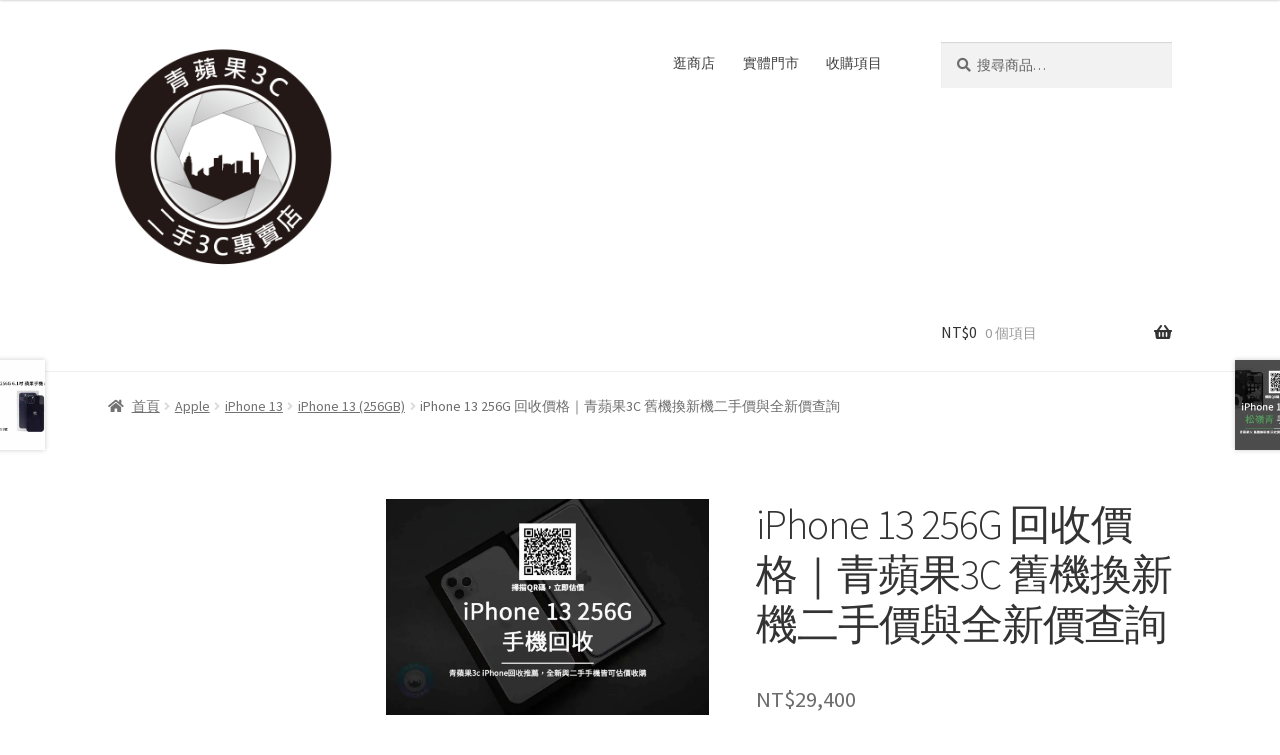

--- FILE ---
content_type: text/html; charset=UTF-8
request_url: https://city3c.com/shop/apple/iphone-13/iphone-13-256gb/ip13-256g/
body_size: 24977
content:
<!doctype html>
<html lang="zh-TW" prefix="og: https://ogp.me/ns#">
<head>
<meta charset="UTF-8">
<meta name="viewport" content="width=device-width, initial-scale=1">
<link rel="profile" href="https://gmpg.org/xfn/11">
<link rel="pingback" href="https://city3c.com/xmlrpc.php">

<script>window._wca = window._wca || [];</script>

<!-- Search Engine Optimization by Rank Math - https://s.rankmath.com/home -->
<title>iPhone 13 256G 回收價格｜青蘋果3C 舊機換新機二手價與全新價查詢 - 青蘋果 二手3C 拍賣 回收 買賣 領導品牌</title>
<meta name="description" content="這不是收購價格! 詢問全新手機與二手手機回收與收購價格，請加入青蘋果3C Line好友開始線上詢問"/>
<meta name="robots" content="follow, index, max-snippet:-1, max-video-preview:-1, max-image-preview:large"/>
<link rel="canonical" href="https://city3c.com/shop/apple/iphone-13/iphone-13-256gb/ip13-256g/" />
<meta property="og:locale" content="zh_TW" />
<meta property="og:type" content="product" />
<meta property="og:title" content="iPhone 13 256G 回收價格｜青蘋果3C 舊機換新機二手價與全新價查詢 - 青蘋果 二手3C 拍賣 回收 買賣 領導品牌" />
<meta property="og:description" content="這不是收購價格! 詢問全新手機與二手手機回收與收購價格，請加入青蘋果3C Line好友開始線上詢問" />
<meta property="og:url" content="https://city3c.com/shop/apple/iphone-13/iphone-13-256gb/ip13-256g/" />
<meta property="og:site_name" content="青蘋果 二手3C 拍賣 回收 買賣 領導品牌" />
<meta property="og:updated_time" content="2021-09-15T16:39:27+08:00" />
<meta property="og:image" content="https://i0.wp.com/city3c.com/wp-content/uploads/2021/09/iPhone-13-256G-回收.jpg" />
<meta property="og:image:secure_url" content="https://i0.wp.com/city3c.com/wp-content/uploads/2021/09/iPhone-13-256G-回收.jpg" />
<meta property="og:image:width" content="1080" />
<meta property="og:image:height" content="720" />
<meta property="og:image:alt" content="iPhone 13 256G 回收" />
<meta property="og:image:type" content="image/jpeg" />
<meta property="product:price:amount" content="29400" />
<meta property="product:price:currency" content="TWD" />
<meta property="product:availability" content="instock" />
<meta name="twitter:card" content="summary_large_image" />
<meta name="twitter:title" content="iPhone 13 256G 回收價格｜青蘋果3C 舊機換新機二手價與全新價查詢 - 青蘋果 二手3C 拍賣 回收 買賣 領導品牌" />
<meta name="twitter:description" content="這不是收購價格! 詢問全新手機與二手手機回收與收購價格，請加入青蘋果3C Line好友開始線上詢問" />
<meta name="twitter:image" content="https://i0.wp.com/city3c.com/wp-content/uploads/2021/09/iPhone-13-256G-回收.jpg" />
<meta name="twitter:label1" content="Price" />
<meta name="twitter:data1" content="&#078;&#084;&#036;29,400" />
<meta name="twitter:label2" content="Availability" />
<meta name="twitter:data2" content="In stock" />
<script type="application/ld+json" class="rank-math-schema">{"@context":"https://schema.org","@graph":[{"@type":"Organization","@id":"https://city3c.com/#organization","name":"\u9752\u860b\u679c3c","url":"https://city3c.com","sameAs":["https://www.facebook.com/gapple3c/"],"logo":{"@type":"ImageObject","@id":"https://city3c.com/#logo","url":"http://city3c.com/wp-content/uploads/2019/09/logo_512_bk.png","contentUrl":"http://city3c.com/wp-content/uploads/2019/09/logo_512_bk.png","caption":"\u9752\u860b\u679c \u4e8c\u624b3C \u62cd\u8ce3 \u56de\u6536 \u8cb7\u8ce3 \u9818\u5c0e\u54c1\u724c","inLanguage":"zh-TW","width":"512","height":"512"}},{"@type":"WebSite","@id":"https://city3c.com/#website","url":"https://city3c.com","name":"\u9752\u860b\u679c \u4e8c\u624b3C \u62cd\u8ce3 \u56de\u6536 \u8cb7\u8ce3 \u9818\u5c0e\u54c1\u724c","publisher":{"@id":"https://city3c.com/#organization"},"inLanguage":"zh-TW"},{"@type":"ImageObject","@id":"https://i0.wp.com/city3c.com/wp-content/uploads/2021/09/iPhone-13-256G-\u56de\u6536.jpg?fit=1080%2C720&amp;ssl=1","url":"https://i0.wp.com/city3c.com/wp-content/uploads/2021/09/iPhone-13-256G-\u56de\u6536.jpg?fit=1080%2C720&amp;ssl=1","width":"1080","height":"720","caption":"iPhone 13 256G \u56de\u6536","inLanguage":"zh-TW"},{"@type":"BreadcrumbList","@id":"https://city3c.com/shop/apple/iphone-13/iphone-13-256gb/ip13-256g/#breadcrumb","itemListElement":[{"@type":"ListItem","position":"1","item":{"@id":"https://city3c.com","name":"\u9996\u9801"}},{"@type":"ListItem","position":"2","item":{"@id":"https://city3c.com/shop/apple/iphone-13/iphone-13-256gb/ip13-256g/","name":"iPhone 13 256G \u56de\u6536\u50f9\u683c\uff5c\u9752\u860b\u679c3C \u820a\u6a5f\u63db\u65b0\u6a5f\u4e8c\u624b\u50f9\u8207\u5168\u65b0\u50f9\u67e5\u8a62"}}]},{"@type":"ItemPage","@id":"https://city3c.com/shop/apple/iphone-13/iphone-13-256gb/ip13-256g/#webpage","url":"https://city3c.com/shop/apple/iphone-13/iphone-13-256gb/ip13-256g/","name":"iPhone 13 256G \u56de\u6536\u50f9\u683c\uff5c\u9752\u860b\u679c3C \u820a\u6a5f\u63db\u65b0\u6a5f\u4e8c\u624b\u50f9\u8207\u5168\u65b0\u50f9\u67e5\u8a62 - \u9752\u860b\u679c \u4e8c\u624b3C \u62cd\u8ce3 \u56de\u6536 \u8cb7\u8ce3 \u9818\u5c0e\u54c1\u724c","datePublished":"2021-09-05T16:37:00+08:00","dateModified":"2021-09-15T16:39:27+08:00","isPartOf":{"@id":"https://city3c.com/#website"},"primaryImageOfPage":{"@id":"https://i0.wp.com/city3c.com/wp-content/uploads/2021/09/iPhone-13-256G-\u56de\u6536.jpg?fit=1080%2C720&amp;ssl=1"},"inLanguage":"zh-TW","breadcrumb":{"@id":"https://city3c.com/shop/apple/iphone-13/iphone-13-256gb/ip13-256g/#breadcrumb"}},{"@type":"Product","name":"iPhone 13 256G \u56de\u6536\u50f9\u683c\uff5c\u9752\u860b\u679c3C \u820a\u6a5f\u63db\u65b0\u6a5f\u4e8c\u624b\u50f9\u8207\u5168\u65b0\u50f9\u67e5\u8a62 - \u9752\u860b\u679c \u4e8c\u624b3C \u62cd\u8ce3 \u56de\u6536 \u8cb7\u8ce3 \u9818\u5c0e\u54c1\u724c","description":"\u9019\u4e0d\u662f\u6536\u8cfc\u50f9\u683c! \u8a62\u554f\u5168\u65b0\u624b\u6a5f\u8207\u4e8c\u624b\u624b\u6a5f\u56de\u6536\u8207\u6536\u8cfc\u50f9\u683c\uff0c\u8acb\u52a0\u5165\u9752\u860b\u679c3C Line\u597d\u53cb\u958b\u59cb\u7dda\u4e0a\u8a62\u554f","category":"Apple &gt; iPhone 13 &gt; iPhone 13 (256GB)","mainEntityOfPage":{"@id":"https://city3c.com/shop/apple/iphone-13/iphone-13-256gb/ip13-256g/#webpage"},"offers":{"@type":"Offer","price":"29400","priceCurrency":"TWD","priceValidUntil":"2026-12-31","availability":"https://schema.org/InStock","itemCondition":"NewCondition","url":"https://city3c.com/shop/apple/iphone-13/iphone-13-256gb/ip13-256g/","seller":{"@type":"Organization","@id":"https://city3c.com/","name":"\u9752\u860b\u679c \u4e8c\u624b3C \u62cd\u8ce3 \u56de\u6536 \u8cb7\u8ce3 \u9818\u5c0e\u54c1\u724c","url":"https://city3c.com","logo":"http://city3c.com/wp-content/uploads/2019/09/logo_512_bk.png"}},"@id":"https://city3c.com/shop/apple/iphone-13/iphone-13-256gb/ip13-256g/#richSnippet","image":{"@id":"https://i0.wp.com/city3c.com/wp-content/uploads/2021/09/iPhone-13-256G-\u56de\u6536.jpg?fit=1080%2C720&amp;ssl=1"}}]}</script>
<!-- /Rank Math WordPress SEO plugin -->

<link rel='dns-prefetch' href='//static.addtoany.com' />
<link rel='dns-prefetch' href='//stats.wp.com' />
<link rel='dns-prefetch' href='//secure.gravatar.com' />
<link rel='dns-prefetch' href='//fonts.googleapis.com' />
<link rel='dns-prefetch' href='//i0.wp.com' />
<link rel="alternate" type="application/rss+xml" title="訂閱《青蘋果 二手3C 拍賣 回收 買賣 領導品牌》&raquo; 資訊提供" href="https://city3c.com/feed/" />
<link rel="alternate" type="application/rss+xml" title="訂閱《青蘋果 二手3C 拍賣 回收 買賣 領導品牌》&raquo; 留言的資訊提供" href="https://city3c.com/comments/feed/" />
<link rel="alternate" type="application/rss+xml" title="訂閱《青蘋果 二手3C 拍賣 回收 買賣 領導品牌 》&raquo;〈iPhone 13 256G 回收價格｜青蘋果3C 舊機換新機二手價與全新價查詢〉留言的資訊提供" href="https://city3c.com/shop/apple/iphone-13/iphone-13-256gb/ip13-256g/feed/" />
<script>
window._wpemojiSettings = {"baseUrl":"https:\/\/s.w.org\/images\/core\/emoji\/14.0.0\/72x72\/","ext":".png","svgUrl":"https:\/\/s.w.org\/images\/core\/emoji\/14.0.0\/svg\/","svgExt":".svg","source":{"concatemoji":"https:\/\/city3c.com\/wp-includes\/js\/wp-emoji-release.min.js?ver=6.1.9"}};
/*! This file is auto-generated */
!function(e,a,t){var n,r,o,i=a.createElement("canvas"),p=i.getContext&&i.getContext("2d");function s(e,t){var a=String.fromCharCode,e=(p.clearRect(0,0,i.width,i.height),p.fillText(a.apply(this,e),0,0),i.toDataURL());return p.clearRect(0,0,i.width,i.height),p.fillText(a.apply(this,t),0,0),e===i.toDataURL()}function c(e){var t=a.createElement("script");t.src=e,t.defer=t.type="text/javascript",a.getElementsByTagName("head")[0].appendChild(t)}for(o=Array("flag","emoji"),t.supports={everything:!0,everythingExceptFlag:!0},r=0;r<o.length;r++)t.supports[o[r]]=function(e){if(p&&p.fillText)switch(p.textBaseline="top",p.font="600 32px Arial",e){case"flag":return s([127987,65039,8205,9895,65039],[127987,65039,8203,9895,65039])?!1:!s([55356,56826,55356,56819],[55356,56826,8203,55356,56819])&&!s([55356,57332,56128,56423,56128,56418,56128,56421,56128,56430,56128,56423,56128,56447],[55356,57332,8203,56128,56423,8203,56128,56418,8203,56128,56421,8203,56128,56430,8203,56128,56423,8203,56128,56447]);case"emoji":return!s([129777,127995,8205,129778,127999],[129777,127995,8203,129778,127999])}return!1}(o[r]),t.supports.everything=t.supports.everything&&t.supports[o[r]],"flag"!==o[r]&&(t.supports.everythingExceptFlag=t.supports.everythingExceptFlag&&t.supports[o[r]]);t.supports.everythingExceptFlag=t.supports.everythingExceptFlag&&!t.supports.flag,t.DOMReady=!1,t.readyCallback=function(){t.DOMReady=!0},t.supports.everything||(n=function(){t.readyCallback()},a.addEventListener?(a.addEventListener("DOMContentLoaded",n,!1),e.addEventListener("load",n,!1)):(e.attachEvent("onload",n),a.attachEvent("onreadystatechange",function(){"complete"===a.readyState&&t.readyCallback()})),(e=t.source||{}).concatemoji?c(e.concatemoji):e.wpemoji&&e.twemoji&&(c(e.twemoji),c(e.wpemoji)))}(window,document,window._wpemojiSettings);
</script>
<style>
img.wp-smiley,
img.emoji {
	display: inline !important;
	border: none !important;
	box-shadow: none !important;
	height: 1em !important;
	width: 1em !important;
	margin: 0 0.07em !important;
	vertical-align: -0.1em !important;
	background: none !important;
	padding: 0 !important;
}
</style>
	<link rel='stylesheet' id='wp-block-library-css' href='https://city3c.com/wp-includes/css/dist/block-library/style.min.css?ver=6.1.9' media='all' />
<style id='wp-block-library-inline-css'>
.has-text-align-justify{text-align:justify;}
</style>
<style id='wp-block-library-theme-inline-css'>
.wp-block-audio figcaption{color:#555;font-size:13px;text-align:center}.is-dark-theme .wp-block-audio figcaption{color:hsla(0,0%,100%,.65)}.wp-block-audio{margin:0 0 1em}.wp-block-code{border:1px solid #ccc;border-radius:4px;font-family:Menlo,Consolas,monaco,monospace;padding:.8em 1em}.wp-block-embed figcaption{color:#555;font-size:13px;text-align:center}.is-dark-theme .wp-block-embed figcaption{color:hsla(0,0%,100%,.65)}.wp-block-embed{margin:0 0 1em}.blocks-gallery-caption{color:#555;font-size:13px;text-align:center}.is-dark-theme .blocks-gallery-caption{color:hsla(0,0%,100%,.65)}.wp-block-image figcaption{color:#555;font-size:13px;text-align:center}.is-dark-theme .wp-block-image figcaption{color:hsla(0,0%,100%,.65)}.wp-block-image{margin:0 0 1em}.wp-block-pullquote{border-top:4px solid;border-bottom:4px solid;margin-bottom:1.75em;color:currentColor}.wp-block-pullquote__citation,.wp-block-pullquote cite,.wp-block-pullquote footer{color:currentColor;text-transform:uppercase;font-size:.8125em;font-style:normal}.wp-block-quote{border-left:.25em solid;margin:0 0 1.75em;padding-left:1em}.wp-block-quote cite,.wp-block-quote footer{color:currentColor;font-size:.8125em;position:relative;font-style:normal}.wp-block-quote.has-text-align-right{border-left:none;border-right:.25em solid;padding-left:0;padding-right:1em}.wp-block-quote.has-text-align-center{border:none;padding-left:0}.wp-block-quote.is-large,.wp-block-quote.is-style-large,.wp-block-quote.is-style-plain{border:none}.wp-block-search .wp-block-search__label{font-weight:700}.wp-block-search__button{border:1px solid #ccc;padding:.375em .625em}:where(.wp-block-group.has-background){padding:1.25em 2.375em}.wp-block-separator.has-css-opacity{opacity:.4}.wp-block-separator{border:none;border-bottom:2px solid;margin-left:auto;margin-right:auto}.wp-block-separator.has-alpha-channel-opacity{opacity:1}.wp-block-separator:not(.is-style-wide):not(.is-style-dots){width:100px}.wp-block-separator.has-background:not(.is-style-dots){border-bottom:none;height:1px}.wp-block-separator.has-background:not(.is-style-wide):not(.is-style-dots){height:2px}.wp-block-table{margin:"0 0 1em 0"}.wp-block-table thead{border-bottom:3px solid}.wp-block-table tfoot{border-top:3px solid}.wp-block-table td,.wp-block-table th{word-break:normal}.wp-block-table figcaption{color:#555;font-size:13px;text-align:center}.is-dark-theme .wp-block-table figcaption{color:hsla(0,0%,100%,.65)}.wp-block-video figcaption{color:#555;font-size:13px;text-align:center}.is-dark-theme .wp-block-video figcaption{color:hsla(0,0%,100%,.65)}.wp-block-video{margin:0 0 1em}.wp-block-template-part.has-background{padding:1.25em 2.375em;margin-top:0;margin-bottom:0}
</style>
<link rel='stylesheet' id='mediaelement-css' href='https://city3c.com/wp-includes/js/mediaelement/mediaelementplayer-legacy.min.css?ver=4.2.17' media='all' />
<link rel='stylesheet' id='wp-mediaelement-css' href='https://city3c.com/wp-includes/js/mediaelement/wp-mediaelement.min.css?ver=6.1.9' media='all' />
<link rel='stylesheet' id='wc-blocks-vendors-style-css' href='https://city3c.com/wp-content/plugins/woocommerce/packages/woocommerce-blocks/build/wc-blocks-vendors-style.css?ver=9.6.5' media='all' />
<link rel='stylesheet' id='wc-blocks-style-css' href='https://city3c.com/wp-content/plugins/woocommerce/packages/woocommerce-blocks/build/wc-blocks-style.css?ver=9.6.5' media='all' />
<link rel='stylesheet' id='storefront-gutenberg-blocks-css' href='https://city3c.com/wp-content/themes/storefront/assets/css/base/gutenberg-blocks.css?ver=4.2.0' media='all' />
<style id='storefront-gutenberg-blocks-inline-css'>

				.wp-block-button__link:not(.has-text-color) {
					color: #333333;
				}

				.wp-block-button__link:not(.has-text-color):hover,
				.wp-block-button__link:not(.has-text-color):focus,
				.wp-block-button__link:not(.has-text-color):active {
					color: #333333;
				}

				.wp-block-button__link:not(.has-background) {
					background-color: #eeeeee;
				}

				.wp-block-button__link:not(.has-background):hover,
				.wp-block-button__link:not(.has-background):focus,
				.wp-block-button__link:not(.has-background):active {
					border-color: #d5d5d5;
					background-color: #d5d5d5;
				}

				.wc-block-grid__products .wc-block-grid__product .wp-block-button__link {
					background-color: #eeeeee;
					border-color: #eeeeee;
					color: #333333;
				}

				.wp-block-quote footer,
				.wp-block-quote cite,
				.wp-block-quote__citation {
					color: #6d6d6d;
				}

				.wp-block-pullquote cite,
				.wp-block-pullquote footer,
				.wp-block-pullquote__citation {
					color: #6d6d6d;
				}

				.wp-block-image figcaption {
					color: #6d6d6d;
				}

				.wp-block-separator.is-style-dots::before {
					color: #333333;
				}

				.wp-block-file a.wp-block-file__button {
					color: #333333;
					background-color: #eeeeee;
					border-color: #eeeeee;
				}

				.wp-block-file a.wp-block-file__button:hover,
				.wp-block-file a.wp-block-file__button:focus,
				.wp-block-file a.wp-block-file__button:active {
					color: #333333;
					background-color: #d5d5d5;
				}

				.wp-block-code,
				.wp-block-preformatted pre {
					color: #6d6d6d;
				}

				.wp-block-table:not( .has-background ):not( .is-style-stripes ) tbody tr:nth-child(2n) td {
					background-color: #fdfdfd;
				}

				.wp-block-cover .wp-block-cover__inner-container h1:not(.has-text-color),
				.wp-block-cover .wp-block-cover__inner-container h2:not(.has-text-color),
				.wp-block-cover .wp-block-cover__inner-container h3:not(.has-text-color),
				.wp-block-cover .wp-block-cover__inner-container h4:not(.has-text-color),
				.wp-block-cover .wp-block-cover__inner-container h5:not(.has-text-color),
				.wp-block-cover .wp-block-cover__inner-container h6:not(.has-text-color) {
					color: #000000;
				}

				.wc-block-components-price-slider__range-input-progress,
				.rtl .wc-block-components-price-slider__range-input-progress {
					--range-color: #7f54b3;
				}

				/* Target only IE11 */
				@media all and (-ms-high-contrast: none), (-ms-high-contrast: active) {
					.wc-block-components-price-slider__range-input-progress {
						background: #7f54b3;
					}
				}

				.wc-block-components-button:not(.is-link) {
					background-color: #333333;
					color: #ffffff;
				}

				.wc-block-components-button:not(.is-link):hover,
				.wc-block-components-button:not(.is-link):focus,
				.wc-block-components-button:not(.is-link):active {
					background-color: #1a1a1a;
					color: #ffffff;
				}

				.wc-block-components-button:not(.is-link):disabled {
					background-color: #333333;
					color: #ffffff;
				}

				.wc-block-cart__submit-container {
					background-color: #ffffff;
				}

				.wc-block-cart__submit-container::before {
					color: rgba(220,220,220,0.5);
				}

				.wc-block-components-order-summary-item__quantity {
					background-color: #ffffff;
					border-color: #6d6d6d;
					box-shadow: 0 0 0 2px #ffffff;
					color: #6d6d6d;
				}
			
</style>
<link rel='stylesheet' id='classic-theme-styles-css' href='https://city3c.com/wp-includes/css/classic-themes.min.css?ver=1' media='all' />
<style id='global-styles-inline-css'>
body{--wp--preset--color--black: #000000;--wp--preset--color--cyan-bluish-gray: #abb8c3;--wp--preset--color--white: #ffffff;--wp--preset--color--pale-pink: #f78da7;--wp--preset--color--vivid-red: #cf2e2e;--wp--preset--color--luminous-vivid-orange: #ff6900;--wp--preset--color--luminous-vivid-amber: #fcb900;--wp--preset--color--light-green-cyan: #7bdcb5;--wp--preset--color--vivid-green-cyan: #00d084;--wp--preset--color--pale-cyan-blue: #8ed1fc;--wp--preset--color--vivid-cyan-blue: #0693e3;--wp--preset--color--vivid-purple: #9b51e0;--wp--preset--gradient--vivid-cyan-blue-to-vivid-purple: linear-gradient(135deg,rgba(6,147,227,1) 0%,rgb(155,81,224) 100%);--wp--preset--gradient--light-green-cyan-to-vivid-green-cyan: linear-gradient(135deg,rgb(122,220,180) 0%,rgb(0,208,130) 100%);--wp--preset--gradient--luminous-vivid-amber-to-luminous-vivid-orange: linear-gradient(135deg,rgba(252,185,0,1) 0%,rgba(255,105,0,1) 100%);--wp--preset--gradient--luminous-vivid-orange-to-vivid-red: linear-gradient(135deg,rgba(255,105,0,1) 0%,rgb(207,46,46) 100%);--wp--preset--gradient--very-light-gray-to-cyan-bluish-gray: linear-gradient(135deg,rgb(238,238,238) 0%,rgb(169,184,195) 100%);--wp--preset--gradient--cool-to-warm-spectrum: linear-gradient(135deg,rgb(74,234,220) 0%,rgb(151,120,209) 20%,rgb(207,42,186) 40%,rgb(238,44,130) 60%,rgb(251,105,98) 80%,rgb(254,248,76) 100%);--wp--preset--gradient--blush-light-purple: linear-gradient(135deg,rgb(255,206,236) 0%,rgb(152,150,240) 100%);--wp--preset--gradient--blush-bordeaux: linear-gradient(135deg,rgb(254,205,165) 0%,rgb(254,45,45) 50%,rgb(107,0,62) 100%);--wp--preset--gradient--luminous-dusk: linear-gradient(135deg,rgb(255,203,112) 0%,rgb(199,81,192) 50%,rgb(65,88,208) 100%);--wp--preset--gradient--pale-ocean: linear-gradient(135deg,rgb(255,245,203) 0%,rgb(182,227,212) 50%,rgb(51,167,181) 100%);--wp--preset--gradient--electric-grass: linear-gradient(135deg,rgb(202,248,128) 0%,rgb(113,206,126) 100%);--wp--preset--gradient--midnight: linear-gradient(135deg,rgb(2,3,129) 0%,rgb(40,116,252) 100%);--wp--preset--duotone--dark-grayscale: url('#wp-duotone-dark-grayscale');--wp--preset--duotone--grayscale: url('#wp-duotone-grayscale');--wp--preset--duotone--purple-yellow: url('#wp-duotone-purple-yellow');--wp--preset--duotone--blue-red: url('#wp-duotone-blue-red');--wp--preset--duotone--midnight: url('#wp-duotone-midnight');--wp--preset--duotone--magenta-yellow: url('#wp-duotone-magenta-yellow');--wp--preset--duotone--purple-green: url('#wp-duotone-purple-green');--wp--preset--duotone--blue-orange: url('#wp-duotone-blue-orange');--wp--preset--font-size--small: 14px;--wp--preset--font-size--medium: 23px;--wp--preset--font-size--large: 26px;--wp--preset--font-size--x-large: 42px;--wp--preset--font-size--normal: 16px;--wp--preset--font-size--huge: 37px;--wp--preset--spacing--20: 0.44rem;--wp--preset--spacing--30: 0.67rem;--wp--preset--spacing--40: 1rem;--wp--preset--spacing--50: 1.5rem;--wp--preset--spacing--60: 2.25rem;--wp--preset--spacing--70: 3.38rem;--wp--preset--spacing--80: 5.06rem;}:where(.is-layout-flex){gap: 0.5em;}body .is-layout-flow > .alignleft{float: left;margin-inline-start: 0;margin-inline-end: 2em;}body .is-layout-flow > .alignright{float: right;margin-inline-start: 2em;margin-inline-end: 0;}body .is-layout-flow > .aligncenter{margin-left: auto !important;margin-right: auto !important;}body .is-layout-constrained > .alignleft{float: left;margin-inline-start: 0;margin-inline-end: 2em;}body .is-layout-constrained > .alignright{float: right;margin-inline-start: 2em;margin-inline-end: 0;}body .is-layout-constrained > .aligncenter{margin-left: auto !important;margin-right: auto !important;}body .is-layout-constrained > :where(:not(.alignleft):not(.alignright):not(.alignfull)){max-width: var(--wp--style--global--content-size);margin-left: auto !important;margin-right: auto !important;}body .is-layout-constrained > .alignwide{max-width: var(--wp--style--global--wide-size);}body .is-layout-flex{display: flex;}body .is-layout-flex{flex-wrap: wrap;align-items: center;}body .is-layout-flex > *{margin: 0;}:where(.wp-block-columns.is-layout-flex){gap: 2em;}.has-black-color{color: var(--wp--preset--color--black) !important;}.has-cyan-bluish-gray-color{color: var(--wp--preset--color--cyan-bluish-gray) !important;}.has-white-color{color: var(--wp--preset--color--white) !important;}.has-pale-pink-color{color: var(--wp--preset--color--pale-pink) !important;}.has-vivid-red-color{color: var(--wp--preset--color--vivid-red) !important;}.has-luminous-vivid-orange-color{color: var(--wp--preset--color--luminous-vivid-orange) !important;}.has-luminous-vivid-amber-color{color: var(--wp--preset--color--luminous-vivid-amber) !important;}.has-light-green-cyan-color{color: var(--wp--preset--color--light-green-cyan) !important;}.has-vivid-green-cyan-color{color: var(--wp--preset--color--vivid-green-cyan) !important;}.has-pale-cyan-blue-color{color: var(--wp--preset--color--pale-cyan-blue) !important;}.has-vivid-cyan-blue-color{color: var(--wp--preset--color--vivid-cyan-blue) !important;}.has-vivid-purple-color{color: var(--wp--preset--color--vivid-purple) !important;}.has-black-background-color{background-color: var(--wp--preset--color--black) !important;}.has-cyan-bluish-gray-background-color{background-color: var(--wp--preset--color--cyan-bluish-gray) !important;}.has-white-background-color{background-color: var(--wp--preset--color--white) !important;}.has-pale-pink-background-color{background-color: var(--wp--preset--color--pale-pink) !important;}.has-vivid-red-background-color{background-color: var(--wp--preset--color--vivid-red) !important;}.has-luminous-vivid-orange-background-color{background-color: var(--wp--preset--color--luminous-vivid-orange) !important;}.has-luminous-vivid-amber-background-color{background-color: var(--wp--preset--color--luminous-vivid-amber) !important;}.has-light-green-cyan-background-color{background-color: var(--wp--preset--color--light-green-cyan) !important;}.has-vivid-green-cyan-background-color{background-color: var(--wp--preset--color--vivid-green-cyan) !important;}.has-pale-cyan-blue-background-color{background-color: var(--wp--preset--color--pale-cyan-blue) !important;}.has-vivid-cyan-blue-background-color{background-color: var(--wp--preset--color--vivid-cyan-blue) !important;}.has-vivid-purple-background-color{background-color: var(--wp--preset--color--vivid-purple) !important;}.has-black-border-color{border-color: var(--wp--preset--color--black) !important;}.has-cyan-bluish-gray-border-color{border-color: var(--wp--preset--color--cyan-bluish-gray) !important;}.has-white-border-color{border-color: var(--wp--preset--color--white) !important;}.has-pale-pink-border-color{border-color: var(--wp--preset--color--pale-pink) !important;}.has-vivid-red-border-color{border-color: var(--wp--preset--color--vivid-red) !important;}.has-luminous-vivid-orange-border-color{border-color: var(--wp--preset--color--luminous-vivid-orange) !important;}.has-luminous-vivid-amber-border-color{border-color: var(--wp--preset--color--luminous-vivid-amber) !important;}.has-light-green-cyan-border-color{border-color: var(--wp--preset--color--light-green-cyan) !important;}.has-vivid-green-cyan-border-color{border-color: var(--wp--preset--color--vivid-green-cyan) !important;}.has-pale-cyan-blue-border-color{border-color: var(--wp--preset--color--pale-cyan-blue) !important;}.has-vivid-cyan-blue-border-color{border-color: var(--wp--preset--color--vivid-cyan-blue) !important;}.has-vivid-purple-border-color{border-color: var(--wp--preset--color--vivid-purple) !important;}.has-vivid-cyan-blue-to-vivid-purple-gradient-background{background: var(--wp--preset--gradient--vivid-cyan-blue-to-vivid-purple) !important;}.has-light-green-cyan-to-vivid-green-cyan-gradient-background{background: var(--wp--preset--gradient--light-green-cyan-to-vivid-green-cyan) !important;}.has-luminous-vivid-amber-to-luminous-vivid-orange-gradient-background{background: var(--wp--preset--gradient--luminous-vivid-amber-to-luminous-vivid-orange) !important;}.has-luminous-vivid-orange-to-vivid-red-gradient-background{background: var(--wp--preset--gradient--luminous-vivid-orange-to-vivid-red) !important;}.has-very-light-gray-to-cyan-bluish-gray-gradient-background{background: var(--wp--preset--gradient--very-light-gray-to-cyan-bluish-gray) !important;}.has-cool-to-warm-spectrum-gradient-background{background: var(--wp--preset--gradient--cool-to-warm-spectrum) !important;}.has-blush-light-purple-gradient-background{background: var(--wp--preset--gradient--blush-light-purple) !important;}.has-blush-bordeaux-gradient-background{background: var(--wp--preset--gradient--blush-bordeaux) !important;}.has-luminous-dusk-gradient-background{background: var(--wp--preset--gradient--luminous-dusk) !important;}.has-pale-ocean-gradient-background{background: var(--wp--preset--gradient--pale-ocean) !important;}.has-electric-grass-gradient-background{background: var(--wp--preset--gradient--electric-grass) !important;}.has-midnight-gradient-background{background: var(--wp--preset--gradient--midnight) !important;}.has-small-font-size{font-size: var(--wp--preset--font-size--small) !important;}.has-medium-font-size{font-size: var(--wp--preset--font-size--medium) !important;}.has-large-font-size{font-size: var(--wp--preset--font-size--large) !important;}.has-x-large-font-size{font-size: var(--wp--preset--font-size--x-large) !important;}
.wp-block-navigation a:where(:not(.wp-element-button)){color: inherit;}
:where(.wp-block-columns.is-layout-flex){gap: 2em;}
.wp-block-pullquote{font-size: 1.5em;line-height: 1.6;}
</style>
<link rel='stylesheet' id='photoswipe-css' href='https://city3c.com/wp-content/plugins/woocommerce/assets/css/photoswipe/photoswipe.min.css?ver=7.5.0' media='all' />
<link rel='stylesheet' id='photoswipe-default-skin-css' href='https://city3c.com/wp-content/plugins/woocommerce/assets/css/photoswipe/default-skin/default-skin.min.css?ver=7.5.0' media='all' />
<style id='woocommerce-inline-inline-css'>
.woocommerce form .form-row .required { visibility: visible; }
</style>
<link rel='stylesheet' id='wpb-wiz-fancybox-css-css' href='https://city3c.com/wp-content/plugins/woocommerce-image-zoom/assets/css/jquery.fancybox.min.css?ver=3.0' media='all' />
<link rel='stylesheet' id='wpb-wiz-main-css-css' href='https://city3c.com/wp-content/plugins/woocommerce-image-zoom/assets/css/main.css?ver=1.0' media='all' />
<link rel='stylesheet' id='storefront-style-css' href='https://city3c.com/wp-content/themes/storefront/style.css?ver=4.2.0' media='all' />
<style id='storefront-style-inline-css'>

			.main-navigation ul li a,
			.site-title a,
			ul.menu li a,
			.site-branding h1 a,
			button.menu-toggle,
			button.menu-toggle:hover,
			.handheld-navigation .dropdown-toggle {
				color: #333333;
			}

			button.menu-toggle,
			button.menu-toggle:hover {
				border-color: #333333;
			}

			.main-navigation ul li a:hover,
			.main-navigation ul li:hover > a,
			.site-title a:hover,
			.site-header ul.menu li.current-menu-item > a {
				color: #747474;
			}

			table:not( .has-background ) th {
				background-color: #f8f8f8;
			}

			table:not( .has-background ) tbody td {
				background-color: #fdfdfd;
			}

			table:not( .has-background ) tbody tr:nth-child(2n) td,
			fieldset,
			fieldset legend {
				background-color: #fbfbfb;
			}

			.site-header,
			.secondary-navigation ul ul,
			.main-navigation ul.menu > li.menu-item-has-children:after,
			.secondary-navigation ul.menu ul,
			.storefront-handheld-footer-bar,
			.storefront-handheld-footer-bar ul li > a,
			.storefront-handheld-footer-bar ul li.search .site-search,
			button.menu-toggle,
			button.menu-toggle:hover {
				background-color: #ffffff;
			}

			p.site-description,
			.site-header,
			.storefront-handheld-footer-bar {
				color: #404040;
			}

			button.menu-toggle:after,
			button.menu-toggle:before,
			button.menu-toggle span:before {
				background-color: #333333;
			}

			h1, h2, h3, h4, h5, h6, .wc-block-grid__product-title {
				color: #333333;
			}

			.widget h1 {
				border-bottom-color: #333333;
			}

			body,
			.secondary-navigation a {
				color: #6d6d6d;
			}

			.widget-area .widget a,
			.hentry .entry-header .posted-on a,
			.hentry .entry-header .post-author a,
			.hentry .entry-header .post-comments a,
			.hentry .entry-header .byline a {
				color: #727272;
			}

			a {
				color: #7f54b3;
			}

			a:focus,
			button:focus,
			.button.alt:focus,
			input:focus,
			textarea:focus,
			input[type="button"]:focus,
			input[type="reset"]:focus,
			input[type="submit"]:focus,
			input[type="email"]:focus,
			input[type="tel"]:focus,
			input[type="url"]:focus,
			input[type="password"]:focus,
			input[type="search"]:focus {
				outline-color: #7f54b3;
			}

			button, input[type="button"], input[type="reset"], input[type="submit"], .button, .widget a.button {
				background-color: #eeeeee;
				border-color: #eeeeee;
				color: #333333;
			}

			button:hover, input[type="button"]:hover, input[type="reset"]:hover, input[type="submit"]:hover, .button:hover, .widget a.button:hover {
				background-color: #d5d5d5;
				border-color: #d5d5d5;
				color: #333333;
			}

			button.alt, input[type="button"].alt, input[type="reset"].alt, input[type="submit"].alt, .button.alt, .widget-area .widget a.button.alt {
				background-color: #333333;
				border-color: #333333;
				color: #ffffff;
			}

			button.alt:hover, input[type="button"].alt:hover, input[type="reset"].alt:hover, input[type="submit"].alt:hover, .button.alt:hover, .widget-area .widget a.button.alt:hover {
				background-color: #1a1a1a;
				border-color: #1a1a1a;
				color: #ffffff;
			}

			.pagination .page-numbers li .page-numbers.current {
				background-color: #e6e6e6;
				color: #636363;
			}

			#comments .comment-list .comment-content .comment-text {
				background-color: #f8f8f8;
			}

			.site-footer {
				background-color: #e0e0e0;
				color: #6d6d6d;
			}

			.site-footer a:not(.button):not(.components-button) {
				color: #e2e2e2;
			}

			.site-footer .storefront-handheld-footer-bar a:not(.button):not(.components-button) {
				color: #333333;
			}

			.site-footer h1, .site-footer h2, .site-footer h3, .site-footer h4, .site-footer h5, .site-footer h6, .site-footer .widget .widget-title, .site-footer .widget .widgettitle {
				color: #ffffff;
			}

			.page-template-template-homepage.has-post-thumbnail .type-page.has-post-thumbnail .entry-title {
				color: #000000;
			}

			.page-template-template-homepage.has-post-thumbnail .type-page.has-post-thumbnail .entry-content {
				color: #000000;
			}

			@media screen and ( min-width: 768px ) {
				.secondary-navigation ul.menu a:hover {
					color: #595959;
				}

				.secondary-navigation ul.menu a {
					color: #404040;
				}

				.main-navigation ul.menu ul.sub-menu,
				.main-navigation ul.nav-menu ul.children {
					background-color: #f0f0f0;
				}

				.site-header {
					border-bottom-color: #f0f0f0;
				}
			}
</style>
<link rel='stylesheet' id='storefront-icons-css' href='https://city3c.com/wp-content/themes/storefront/assets/css/base/icons.css?ver=4.2.0' media='all' />
<link rel='stylesheet' id='storefront-fonts-css' href='https://fonts.googleapis.com/css?family=Source+Sans+Pro%3A400%2C300%2C300italic%2C400italic%2C600%2C700%2C900&#038;subset=latin%2Clatin-ext&#038;ver=4.2.0' media='all' />
<link rel='stylesheet' id='storefront-jetpack-widgets-css' href='https://city3c.com/wp-content/themes/storefront/assets/css/jetpack/widgets.css?ver=4.2.0' media='all' />
<link rel='stylesheet' id='addtoany-css' href='https://city3c.com/wp-content/plugins/add-to-any/addtoany.min.css?ver=1.16' media='all' />
<link rel='stylesheet' id='storefront-woocommerce-style-css' href='https://city3c.com/wp-content/themes/storefront/assets/css/woocommerce/woocommerce.css?ver=4.2.0' media='all' />
<style id='storefront-woocommerce-style-inline-css'>
@font-face {
				font-family: star;
				src: url(https://city3c.com/wp-content/plugins/woocommerce/assets/fonts/star.eot);
				src:
					url(https://city3c.com/wp-content/plugins/woocommerce/assets/fonts/star.eot?#iefix) format("embedded-opentype"),
					url(https://city3c.com/wp-content/plugins/woocommerce/assets/fonts/star.woff) format("woff"),
					url(https://city3c.com/wp-content/plugins/woocommerce/assets/fonts/star.ttf) format("truetype"),
					url(https://city3c.com/wp-content/plugins/woocommerce/assets/fonts/star.svg#star) format("svg");
				font-weight: 400;
				font-style: normal;
			}
			@font-face {
				font-family: WooCommerce;
				src: url(https://city3c.com/wp-content/plugins/woocommerce/assets/fonts/WooCommerce.eot);
				src:
					url(https://city3c.com/wp-content/plugins/woocommerce/assets/fonts/WooCommerce.eot?#iefix) format("embedded-opentype"),
					url(https://city3c.com/wp-content/plugins/woocommerce/assets/fonts/WooCommerce.woff) format("woff"),
					url(https://city3c.com/wp-content/plugins/woocommerce/assets/fonts/WooCommerce.ttf) format("truetype"),
					url(https://city3c.com/wp-content/plugins/woocommerce/assets/fonts/WooCommerce.svg#WooCommerce) format("svg");
				font-weight: 400;
				font-style: normal;
			}

			a.cart-contents,
			.site-header-cart .widget_shopping_cart a {
				color: #333333;
			}

			a.cart-contents:hover,
			.site-header-cart .widget_shopping_cart a:hover,
			.site-header-cart:hover > li > a {
				color: #747474;
			}

			table.cart td.product-remove,
			table.cart td.actions {
				border-top-color: #ffffff;
			}

			.storefront-handheld-footer-bar ul li.cart .count {
				background-color: #333333;
				color: #ffffff;
				border-color: #ffffff;
			}

			.woocommerce-tabs ul.tabs li.active a,
			ul.products li.product .price,
			.onsale,
			.wc-block-grid__product-onsale,
			.widget_search form:before,
			.widget_product_search form:before {
				color: #6d6d6d;
			}

			.woocommerce-breadcrumb a,
			a.woocommerce-review-link,
			.product_meta a {
				color: #727272;
			}

			.wc-block-grid__product-onsale,
			.onsale {
				border-color: #6d6d6d;
			}

			.star-rating span:before,
			.quantity .plus, .quantity .minus,
			p.stars a:hover:after,
			p.stars a:after,
			.star-rating span:before,
			#payment .payment_methods li input[type=radio]:first-child:checked+label:before {
				color: #7f54b3;
			}

			.widget_price_filter .ui-slider .ui-slider-range,
			.widget_price_filter .ui-slider .ui-slider-handle {
				background-color: #7f54b3;
			}

			.order_details {
				background-color: #f8f8f8;
			}

			.order_details > li {
				border-bottom: 1px dotted #e3e3e3;
			}

			.order_details:before,
			.order_details:after {
				background: -webkit-linear-gradient(transparent 0,transparent 0),-webkit-linear-gradient(135deg,#f8f8f8 33.33%,transparent 33.33%),-webkit-linear-gradient(45deg,#f8f8f8 33.33%,transparent 33.33%)
			}

			#order_review {
				background-color: #ffffff;
			}

			#payment .payment_methods > li .payment_box,
			#payment .place-order {
				background-color: #fafafa;
			}

			#payment .payment_methods > li:not(.woocommerce-notice) {
				background-color: #f5f5f5;
			}

			#payment .payment_methods > li:not(.woocommerce-notice):hover {
				background-color: #f0f0f0;
			}

			.woocommerce-pagination .page-numbers li .page-numbers.current {
				background-color: #e6e6e6;
				color: #636363;
			}

			.wc-block-grid__product-onsale,
			.onsale,
			.woocommerce-pagination .page-numbers li .page-numbers:not(.current) {
				color: #6d6d6d;
			}

			p.stars a:before,
			p.stars a:hover~a:before,
			p.stars.selected a.active~a:before {
				color: #6d6d6d;
			}

			p.stars.selected a.active:before,
			p.stars:hover a:before,
			p.stars.selected a:not(.active):before,
			p.stars.selected a.active:before {
				color: #7f54b3;
			}

			.single-product div.product .woocommerce-product-gallery .woocommerce-product-gallery__trigger {
				background-color: #eeeeee;
				color: #333333;
			}

			.single-product div.product .woocommerce-product-gallery .woocommerce-product-gallery__trigger:hover {
				background-color: #d5d5d5;
				border-color: #d5d5d5;
				color: #333333;
			}

			.button.added_to_cart:focus,
			.button.wc-forward:focus {
				outline-color: #7f54b3;
			}

			.added_to_cart,
			.site-header-cart .widget_shopping_cart a.button,
			.wc-block-grid__products .wc-block-grid__product .wp-block-button__link {
				background-color: #eeeeee;
				border-color: #eeeeee;
				color: #333333;
			}

			.added_to_cart:hover,
			.site-header-cart .widget_shopping_cart a.button:hover,
			.wc-block-grid__products .wc-block-grid__product .wp-block-button__link:hover {
				background-color: #d5d5d5;
				border-color: #d5d5d5;
				color: #333333;
			}

			.added_to_cart.alt, .added_to_cart, .widget a.button.checkout {
				background-color: #333333;
				border-color: #333333;
				color: #ffffff;
			}

			.added_to_cart.alt:hover, .added_to_cart:hover, .widget a.button.checkout:hover {
				background-color: #1a1a1a;
				border-color: #1a1a1a;
				color: #ffffff;
			}

			.button.loading {
				color: #eeeeee;
			}

			.button.loading:hover {
				background-color: #eeeeee;
			}

			.button.loading:after {
				color: #333333;
			}

			@media screen and ( min-width: 768px ) {
				.site-header-cart .widget_shopping_cart,
				.site-header .product_list_widget li .quantity {
					color: #404040;
				}

				.site-header-cart .widget_shopping_cart .buttons,
				.site-header-cart .widget_shopping_cart .total {
					background-color: #f5f5f5;
				}

				.site-header-cart .widget_shopping_cart {
					background-color: #f0f0f0;
				}
			}
				.storefront-product-pagination a {
					color: #6d6d6d;
					background-color: #ffffff;
				}
				.storefront-sticky-add-to-cart {
					color: #6d6d6d;
					background-color: #ffffff;
				}

				.storefront-sticky-add-to-cart a:not(.button) {
					color: #333333;
				}
</style>
<link rel='stylesheet' id='jetpack_css-css' href='https://city3c.com/wp-content/plugins/jetpack/css/jetpack.css?ver=11.9.3' media='all' />
<script id='addtoany-core-js-before'>
window.a2a_config=window.a2a_config||{};a2a_config.callbacks=[];a2a_config.overlays=[];a2a_config.templates={};a2a_localize = {
	Share: "Share",
	Save: "Save",
	Subscribe: "Subscribe",
	Email: "Email",
	Bookmark: "Bookmark",
	ShowAll: "Show all",
	ShowLess: "Show less",
	FindServices: "Find service(s)",
	FindAnyServiceToAddTo: "Instantly find any service to add to",
	PoweredBy: "Powered by",
	ShareViaEmail: "Share via email",
	SubscribeViaEmail: "Subscribe via email",
	BookmarkInYourBrowser: "Bookmark in your browser",
	BookmarkInstructions: "Press Ctrl+D or \u2318+D to bookmark this page",
	AddToYourFavorites: "Add to your favorites",
	SendFromWebOrProgram: "Send from any email address or email program",
	EmailProgram: "Email program",
	More: "More&#8230;",
	ThanksForSharing: "Thanks for sharing!",
	ThanksForFollowing: "Thanks for following!"
};
</script>
<script async src='https://static.addtoany.com/menu/page.js' id='addtoany-core-js'></script>
<script src='https://city3c.com/wp-includes/js/jquery/jquery.min.js?ver=3.6.1' id='jquery-core-js'></script>
<script src='https://city3c.com/wp-includes/js/jquery/jquery-migrate.min.js?ver=3.3.2' id='jquery-migrate-js'></script>
<script async src='https://city3c.com/wp-content/plugins/add-to-any/addtoany.min.js?ver=1.1' id='addtoany-jquery-js'></script>
<script src='https://city3c.com/wp-content/plugins/woocommerce-image-zoom/assets/js/jquery.fancybox.min.js?ver=3.0' id='wpb-wiz-fancybox-js'></script>
<script src='https://city3c.com/wp-content/plugins/woocommerce-image-zoom/assets/js/jquery.ez-plus.js?ver=3.0.8' id='wpb-wiz-elevatezoom-js'></script>
<script defer src='https://stats.wp.com/s-202549.js' id='woocommerce-analytics-js'></script>
<link rel="https://api.w.org/" href="https://city3c.com/wp-json/" /><link rel="alternate" type="application/json" href="https://city3c.com/wp-json/wp/v2/product/23701" /><link rel="EditURI" type="application/rsd+xml" title="RSD" href="https://city3c.com/xmlrpc.php?rsd" />
<link rel="wlwmanifest" type="application/wlwmanifest+xml" href="https://city3c.com/wp-includes/wlwmanifest.xml" />
<meta name="generator" content="WordPress 6.1.9" />
<link rel='shortlink' href='https://city3c.com/?p=23701' />
<link rel="alternate" type="application/json+oembed" href="https://city3c.com/wp-json/oembed/1.0/embed?url=https%3A%2F%2Fcity3c.com%2Fshop%2Fapple%2Fiphone-13%2Fiphone-13-256gb%2Fip13-256g%2F" />
<link rel="alternate" type="text/xml+oembed" href="https://city3c.com/wp-json/oembed/1.0/embed?url=https%3A%2F%2Fcity3c.com%2Fshop%2Fapple%2Fiphone-13%2Fiphone-13-256gb%2Fip13-256g%2F&#038;format=xml" />
<!-- Global site tag (gtag.js) - Google Analytics -->
<script async src="https://www.googletagmanager.com/gtag/js?id=UA-63336169-1"></script>
<script>
  window.dataLayer = window.dataLayer || [];
  function gtag(){dataLayer.push(arguments);}
  gtag('js', new Date());

  gtag('config', 'UA-63336169-1');
</script>	<style>img#wpstats{display:none}</style>
			<noscript><style>.woocommerce-product-gallery{ opacity: 1 !important; }</style></noscript>
	</head>

<body class="product-template-default single single-product postid-23701 wp-custom-logo wp-embed-responsive theme-storefront woocommerce woocommerce-page woocommerce-no-js group-blog storefront-secondary-navigation storefront-align-wide left-sidebar woocommerce-active">

<svg xmlns="http://www.w3.org/2000/svg" viewBox="0 0 0 0" width="0" height="0" focusable="false" role="none" style="visibility: hidden; position: absolute; left: -9999px; overflow: hidden;" ><defs><filter id="wp-duotone-dark-grayscale"><feColorMatrix color-interpolation-filters="sRGB" type="matrix" values=" .299 .587 .114 0 0 .299 .587 .114 0 0 .299 .587 .114 0 0 .299 .587 .114 0 0 " /><feComponentTransfer color-interpolation-filters="sRGB" ><feFuncR type="table" tableValues="0 0.49803921568627" /><feFuncG type="table" tableValues="0 0.49803921568627" /><feFuncB type="table" tableValues="0 0.49803921568627" /><feFuncA type="table" tableValues="1 1" /></feComponentTransfer><feComposite in2="SourceGraphic" operator="in" /></filter></defs></svg><svg xmlns="http://www.w3.org/2000/svg" viewBox="0 0 0 0" width="0" height="0" focusable="false" role="none" style="visibility: hidden; position: absolute; left: -9999px; overflow: hidden;" ><defs><filter id="wp-duotone-grayscale"><feColorMatrix color-interpolation-filters="sRGB" type="matrix" values=" .299 .587 .114 0 0 .299 .587 .114 0 0 .299 .587 .114 0 0 .299 .587 .114 0 0 " /><feComponentTransfer color-interpolation-filters="sRGB" ><feFuncR type="table" tableValues="0 1" /><feFuncG type="table" tableValues="0 1" /><feFuncB type="table" tableValues="0 1" /><feFuncA type="table" tableValues="1 1" /></feComponentTransfer><feComposite in2="SourceGraphic" operator="in" /></filter></defs></svg><svg xmlns="http://www.w3.org/2000/svg" viewBox="0 0 0 0" width="0" height="0" focusable="false" role="none" style="visibility: hidden; position: absolute; left: -9999px; overflow: hidden;" ><defs><filter id="wp-duotone-purple-yellow"><feColorMatrix color-interpolation-filters="sRGB" type="matrix" values=" .299 .587 .114 0 0 .299 .587 .114 0 0 .299 .587 .114 0 0 .299 .587 .114 0 0 " /><feComponentTransfer color-interpolation-filters="sRGB" ><feFuncR type="table" tableValues="0.54901960784314 0.98823529411765" /><feFuncG type="table" tableValues="0 1" /><feFuncB type="table" tableValues="0.71764705882353 0.25490196078431" /><feFuncA type="table" tableValues="1 1" /></feComponentTransfer><feComposite in2="SourceGraphic" operator="in" /></filter></defs></svg><svg xmlns="http://www.w3.org/2000/svg" viewBox="0 0 0 0" width="0" height="0" focusable="false" role="none" style="visibility: hidden; position: absolute; left: -9999px; overflow: hidden;" ><defs><filter id="wp-duotone-blue-red"><feColorMatrix color-interpolation-filters="sRGB" type="matrix" values=" .299 .587 .114 0 0 .299 .587 .114 0 0 .299 .587 .114 0 0 .299 .587 .114 0 0 " /><feComponentTransfer color-interpolation-filters="sRGB" ><feFuncR type="table" tableValues="0 1" /><feFuncG type="table" tableValues="0 0.27843137254902" /><feFuncB type="table" tableValues="0.5921568627451 0.27843137254902" /><feFuncA type="table" tableValues="1 1" /></feComponentTransfer><feComposite in2="SourceGraphic" operator="in" /></filter></defs></svg><svg xmlns="http://www.w3.org/2000/svg" viewBox="0 0 0 0" width="0" height="0" focusable="false" role="none" style="visibility: hidden; position: absolute; left: -9999px; overflow: hidden;" ><defs><filter id="wp-duotone-midnight"><feColorMatrix color-interpolation-filters="sRGB" type="matrix" values=" .299 .587 .114 0 0 .299 .587 .114 0 0 .299 .587 .114 0 0 .299 .587 .114 0 0 " /><feComponentTransfer color-interpolation-filters="sRGB" ><feFuncR type="table" tableValues="0 0" /><feFuncG type="table" tableValues="0 0.64705882352941" /><feFuncB type="table" tableValues="0 1" /><feFuncA type="table" tableValues="1 1" /></feComponentTransfer><feComposite in2="SourceGraphic" operator="in" /></filter></defs></svg><svg xmlns="http://www.w3.org/2000/svg" viewBox="0 0 0 0" width="0" height="0" focusable="false" role="none" style="visibility: hidden; position: absolute; left: -9999px; overflow: hidden;" ><defs><filter id="wp-duotone-magenta-yellow"><feColorMatrix color-interpolation-filters="sRGB" type="matrix" values=" .299 .587 .114 0 0 .299 .587 .114 0 0 .299 .587 .114 0 0 .299 .587 .114 0 0 " /><feComponentTransfer color-interpolation-filters="sRGB" ><feFuncR type="table" tableValues="0.78039215686275 1" /><feFuncG type="table" tableValues="0 0.94901960784314" /><feFuncB type="table" tableValues="0.35294117647059 0.47058823529412" /><feFuncA type="table" tableValues="1 1" /></feComponentTransfer><feComposite in2="SourceGraphic" operator="in" /></filter></defs></svg><svg xmlns="http://www.w3.org/2000/svg" viewBox="0 0 0 0" width="0" height="0" focusable="false" role="none" style="visibility: hidden; position: absolute; left: -9999px; overflow: hidden;" ><defs><filter id="wp-duotone-purple-green"><feColorMatrix color-interpolation-filters="sRGB" type="matrix" values=" .299 .587 .114 0 0 .299 .587 .114 0 0 .299 .587 .114 0 0 .299 .587 .114 0 0 " /><feComponentTransfer color-interpolation-filters="sRGB" ><feFuncR type="table" tableValues="0.65098039215686 0.40392156862745" /><feFuncG type="table" tableValues="0 1" /><feFuncB type="table" tableValues="0.44705882352941 0.4" /><feFuncA type="table" tableValues="1 1" /></feComponentTransfer><feComposite in2="SourceGraphic" operator="in" /></filter></defs></svg><svg xmlns="http://www.w3.org/2000/svg" viewBox="0 0 0 0" width="0" height="0" focusable="false" role="none" style="visibility: hidden; position: absolute; left: -9999px; overflow: hidden;" ><defs><filter id="wp-duotone-blue-orange"><feColorMatrix color-interpolation-filters="sRGB" type="matrix" values=" .299 .587 .114 0 0 .299 .587 .114 0 0 .299 .587 .114 0 0 .299 .587 .114 0 0 " /><feComponentTransfer color-interpolation-filters="sRGB" ><feFuncR type="table" tableValues="0.098039215686275 1" /><feFuncG type="table" tableValues="0 0.66274509803922" /><feFuncB type="table" tableValues="0.84705882352941 0.41960784313725" /><feFuncA type="table" tableValues="1 1" /></feComponentTransfer><feComposite in2="SourceGraphic" operator="in" /></filter></defs></svg>

<div id="page" class="hfeed site">
	
	<header id="masthead" class="site-header" role="banner" style="">

		<div class="col-full">		<a class="skip-link screen-reader-text" href="#site-navigation">跳至導覽列</a>
		<a class="skip-link screen-reader-text" href="#content">跳至主要內容</a>
				<div class="site-branding">
			<a href="https://city3c.com/" class="custom-logo-link" rel="home"><img width="512" height="512" src="https://i0.wp.com/city3c.com/wp-content/uploads/2019/09/logo_512_bk.png?fit=512%2C512&amp;ssl=1" class="custom-logo" alt="青蘋果3C" decoding="async" srcset="https://i0.wp.com/city3c.com/wp-content/uploads/2019/09/logo_512_bk.png?w=512&amp;ssl=1 512w, https://i0.wp.com/city3c.com/wp-content/uploads/2019/09/logo_512_bk.png?resize=150%2C150&amp;ssl=1 150w, https://i0.wp.com/city3c.com/wp-content/uploads/2019/09/logo_512_bk.png?resize=300%2C300&amp;ssl=1 300w, https://i0.wp.com/city3c.com/wp-content/uploads/2019/09/logo_512_bk.png?resize=324%2C324&amp;ssl=1 324w, https://i0.wp.com/city3c.com/wp-content/uploads/2019/09/logo_512_bk.png?resize=416%2C416&amp;ssl=1 416w, https://i0.wp.com/city3c.com/wp-content/uploads/2019/09/logo_512_bk.png?resize=100%2C100&amp;ssl=1 100w" sizes="(max-width: 512px) 100vw, 512px" data-attachment-id="22770" data-permalink="https://city3c.com/?attachment_id=22770" data-orig-file="https://i0.wp.com/city3c.com/wp-content/uploads/2019/09/logo_512_bk.png?fit=512%2C512&amp;ssl=1" data-orig-size="512,512" data-comments-opened="1" data-image-meta="{&quot;aperture&quot;:&quot;0&quot;,&quot;credit&quot;:&quot;&quot;,&quot;camera&quot;:&quot;&quot;,&quot;caption&quot;:&quot;&quot;,&quot;created_timestamp&quot;:&quot;0&quot;,&quot;copyright&quot;:&quot;&quot;,&quot;focal_length&quot;:&quot;0&quot;,&quot;iso&quot;:&quot;0&quot;,&quot;shutter_speed&quot;:&quot;0&quot;,&quot;title&quot;:&quot;&quot;,&quot;orientation&quot;:&quot;0&quot;}" data-image-title="青蘋果3C" data-image-description="&lt;p&gt;青蘋果3C&lt;/p&gt;
" data-image-caption="&lt;p&gt;青蘋果3C&lt;/p&gt;
" data-medium-file="https://i0.wp.com/city3c.com/wp-content/uploads/2019/09/logo_512_bk.png?fit=300%2C300&amp;ssl=1" data-large-file="https://i0.wp.com/city3c.com/wp-content/uploads/2019/09/logo_512_bk.png?fit=512%2C512&amp;ssl=1" /></a>		</div>
					<nav class="secondary-navigation" role="navigation" aria-label="次要導覽">
				<div class="menu-primary-meru-container"><ul id="menu-primary-meru" class="menu"><li id="menu-item-329" class="menu-item menu-item-type-post_type menu-item-object-page menu-item-home current_page_parent menu-item-329"><a href="https://city3c.com/">逛商店</a></li>
<li id="menu-item-15658" class="menu-item menu-item-type-post_type menu-item-object-page menu-item-15658"><a href="https://city3c.com/retails/">實體門市</a></li>
<li id="menu-item-16568" class="menu-item menu-item-type-post_type menu-item-object-page menu-item-16568"><a href="https://city3c.com/buy-sell-products/">收購項目</a></li>
</ul></div>			</nav><!-- #site-navigation -->
						<div class="site-search">
				<div class="widget woocommerce widget_product_search"><form role="search" method="get" class="woocommerce-product-search" action="https://city3c.com/">
	<label class="screen-reader-text" for="woocommerce-product-search-field-0">搜尋關鍵字:</label>
	<input type="search" id="woocommerce-product-search-field-0" class="search-field" placeholder="搜尋商品&hellip;" value="" name="s" />
	<button type="submit" value="搜尋" class="wp-element-button">搜尋</button>
	<input type="hidden" name="post_type" value="product" />
</form>
</div>			</div>
			</div><div class="storefront-primary-navigation"><div class="col-full">		<nav id="site-navigation" class="main-navigation" role="navigation" aria-label="主要導覽列">
		<button id="site-navigation-menu-toggle" class="menu-toggle" aria-controls="site-navigation" aria-expanded="false"><span>選單</span></button>
			<div class="handheld-navigation"><ul id="menu-%e6%89%8b%e6%a9%9f%e9%81%b8%e5%96%ae%e7%94%a8" class="menu"><li id="menu-item-285" class="menu-item menu-item-type-post_type menu-item-object-page menu-item-285"><a href="https://city3c.com/sample-page-2/">關於我們</a></li>
<li id="menu-item-82" class="menu-item menu-item-type-post_type menu-item-object-page menu-item-has-children menu-item-82"><a href="https://city3c.com/retails/">實體門市</a>
<ul class="sub-menu">
	<li id="menu-item-15654" class="menu-item menu-item-type-post_type menu-item-object-page menu-item-15654"><a href="https://city3c.com/retails/%e2%80%8b-%e8%88%8a%e5%95%86%e5%93%81%e6%96%b0%e6%80%9d%e7%b6%ad-%e9%9d%92%e8%98%8b%e6%9e%9c%e9%ab%98%e9%9b%84%e5%b7%a8%e8%9b%8b%e5%ba%97/">舊商品新思維 青蘋果高雄巨蛋店</a></li>
	<li id="menu-item-15653" class="menu-item menu-item-type-post_type menu-item-object-page menu-item-15653"><a href="https://city3c.com/retails/%e4%ba%8c%e6%89%8b%e5%b9%b3%e5%8f%b0%e5%b7%a8%e6%93%8e-%e5%8f%b0%e4%b8%ad%e9%9d%92%e8%98%8b%e6%9e%9c3c/">二手平台巨擎 台中青蘋果3C</a></li>
	<li id="menu-item-83" class="menu-item menu-item-type-post_type menu-item-object-page menu-item-83"><a href="https://city3c.com/retails/%e5%8f%b0%e5%8d%97%e6%a9%99%e5%b8%823c/">是城市還是橙市 台南橙市3C</a></li>
</ul>
</li>
<li id="menu-item-84" class="menu-item menu-item-type-post_type menu-item-object-page menu-item-has-children menu-item-84"><a href="https://city3c.com/%e6%94%b6%e8%b3%bc%e6%b5%81%e7%a8%8b/">收購項目</a>
<ul class="sub-menu">
	<li id="menu-item-15655" class="menu-item menu-item-type-post_type menu-item-object-page menu-item-15655"><a href="https://city3c.com/%e6%94%b6%e8%b3%bc%e6%b5%81%e7%a8%8b/%e6%94%b6%e8%b3%bcbose-harman-kardon-%e8%97%8d%e8%8a%bd%e5%96%87%e5%8f%ad%e9%9b%bb%e8%85%a6%e5%96%87%e5%8f%ad-%e5%8f%b0%e4%b8%ad%e5%8f%b0%e5%8d%97%e9%ab%98%e9%9b%84/">[收購喇叭]BOSE Harman Kardon 藍芽喇叭/電腦喇叭 台中/台南/高雄</a></li>
	<li id="menu-item-85" class="menu-item menu-item-type-post_type menu-item-object-page menu-item-85"><a href="https://city3c.com/%e6%94%b6%e8%b3%bc%e6%b5%81%e7%a8%8b/%e6%a9%99%e5%b8%823c%e6%94%b6%e8%b3%bciphone%ef%bd%9c%e6%94%b6%e8%b3%bc%e6%89%8b%e6%a9%9f/">[收購手機]收購iphone 台中/台南/高雄</a></li>
	<li id="menu-item-86" class="menu-item menu-item-type-post_type menu-item-object-page menu-item-86"><a href="https://city3c.com/%e6%94%b6%e8%b3%bc%e6%b5%81%e7%a8%8b/%e6%94%b6%e8%b3%bcapple-watch-%e5%8f%b0%e4%b8%ad%e5%8f%b0%e5%8d%97%e9%ab%98%e9%9b%84/">[收購Apple watch] Apple watch收購流程 台中/台南/高雄</a></li>
</ul>
</li>
<li id="menu-item-87" class="menu-item menu-item-type-post_type menu-item-object-page menu-item-has-children menu-item-87"><a href="https://city3c.com/%e5%b0%88%e6%a5%ad%e5%9c%98%e9%9a%8a/">科技新消息</a>
<ul class="sub-menu">
	<li id="menu-item-218" class="menu-item menu-item-type-post_type menu-item-object-page menu-item-218"><a href="https://city3c.com/%e5%b0%88%e6%a5%ad%e5%9c%98%e9%9a%8a/%e7%9b%b8%e5%90%8c%e7%84%a6%e6%ae%b5%e6%98%93%e6%b7%b7%e6%b7%86%e9%8f%a1%e9%a0%ad/">[單眼]相同焦段易混淆鏡頭</a></li>
	<li id="menu-item-88" class="menu-item menu-item-type-post_type menu-item-object-page menu-item-88"><a href="https://city3c.com/%e5%b0%88%e6%a5%ad%e5%9c%98%e9%9a%8a/apple%e9%87%8d%e7%81%8cmac-os-%e6%95%99%e5%ad%b8-%ef%bc%88%e4%bd%bf%e7%94%a8%ef%bd%95%ef%bd%93%ef%bd%82%e3%80%81%ef%bd%93%ef%bd%84%e5%8d%a1%e6%88%96%e5%85%b6%e4%bb%96%e8%a1%8c%e5%8b%95%e7%a1%ac/">[Apple]重灌Mac OS 教學</a></li>
</ul>
</li>
</ul></div>		</nav><!-- #site-navigation -->
				<ul id="site-header-cart" class="site-header-cart menu">
			<li class="">
							<a class="cart-contents" href="https://city3c.com/sample-page-2/" title="檢視購物車">
								<span class="woocommerce-Price-amount amount"><span class="woocommerce-Price-currencySymbol">&#078;&#084;&#036;</span>0</span> <span class="count">0 個項目</span>
			</a>
					</li>
			<li>
				<div class="widget woocommerce widget_shopping_cart"><div class="widget_shopping_cart_content"></div></div>			</li>
		</ul>
			</div></div>
	</header><!-- #masthead -->

	<div class="storefront-breadcrumb"><div class="col-full"><nav class="woocommerce-breadcrumb" aria-label="breadcrumbs"><a href="https://city3c.com">首頁</a><span class="breadcrumb-separator"> / </span><a href="https://city3c.com/product-category/apple/">Apple</a><span class="breadcrumb-separator"> / </span><a href="https://city3c.com/product-category/apple/iphone-13/">iPhone 13</a><span class="breadcrumb-separator"> / </span><a href="https://city3c.com/product-category/apple/iphone-13/iphone-13-256gb/">iPhone 13 (256GB)</a><span class="breadcrumb-separator"> / </span>iPhone 13 256G 回收價格｜青蘋果3C 舊機換新機二手價與全新價查詢</nav></div></div>
	<div id="content" class="site-content" tabindex="-1">
		<div class="col-full">

		<div class="woocommerce"></div>
			<div id="primary" class="content-area">
			<main id="main" class="site-main" role="main">
		
					
			<div class="woocommerce-notices-wrapper"></div><div id="product-23701" class="product type-product post-23701 status-publish first instock product_cat-iphone-13-256gb product_tag-iphone-13-256g- product_tag-iphone-13- product_tag-iphone has-post-thumbnail sold-individually shipping-taxable purchasable product-type-simple">

	<div class="woocommerce-product-gallery woocommerce-product-gallery--with-images woocommerce-product-gallery--columns-4 images" data-columns="4" style="opacity: 0; transition: opacity .25s ease-in-out;">
	<figure class="wpb-wiz-woocommerce-product-gallery__wrapper">
		<div data-thumb="https://i0.wp.com/city3c.com/wp-content/uploads/2021/09/iPhone-13-256G-回收.jpg?fit=100%2C67&#038;ssl=1" data-thumb-alt="iPhone 13 256G 回收" class="woocommerce-product-gallery__image"><a href="https://i0.wp.com/city3c.com/wp-content/uploads/2021/09/iPhone-13-256G-回收.jpg?fit=1080%2C720&#038;ssl=1"><img width="416" height="277" src="https://i0.wp.com/city3c.com/wp-content/uploads/2021/09/iPhone-13-256G-回收.jpg?fit=416%2C277&amp;ssl=1" class="wp-post-image" alt="iPhone 13 256G 回收" decoding="async" loading="lazy" title="iPhone 13 256G 回收" data-caption="iPhone 13 256G 回收" data-src="https://i0.wp.com/city3c.com/wp-content/uploads/2021/09/iPhone-13-256G-回收.jpg?fit=1080%2C720&#038;ssl=1" data-large_image="https://i0.wp.com/city3c.com/wp-content/uploads/2021/09/iPhone-13-256G-回收.jpg?fit=1080%2C720&#038;ssl=1" data-large_image_width="1080" data-large_image_height="720" srcset="https://i0.wp.com/city3c.com/wp-content/uploads/2021/09/iPhone-13-256G-回收.jpg?w=1080&amp;ssl=1 1080w, https://i0.wp.com/city3c.com/wp-content/uploads/2021/09/iPhone-13-256G-回收.jpg?resize=300%2C200&amp;ssl=1 300w, https://i0.wp.com/city3c.com/wp-content/uploads/2021/09/iPhone-13-256G-回收.jpg?resize=1024%2C683&amp;ssl=1 1024w, https://i0.wp.com/city3c.com/wp-content/uploads/2021/09/iPhone-13-256G-回收.jpg?resize=768%2C512&amp;ssl=1 768w, https://i0.wp.com/city3c.com/wp-content/uploads/2021/09/iPhone-13-256G-回收.jpg?resize=416%2C277&amp;ssl=1 416w" sizes="(max-width: 416px) 100vw, 416px" data-attachment-id="23702" data-permalink="https://city3c.com/?attachment_id=23702" data-orig-file="https://i0.wp.com/city3c.com/wp-content/uploads/2021/09/iPhone-13-256G-回收.jpg?fit=1080%2C720&amp;ssl=1" data-orig-size="1080,720" data-comments-opened="1" data-image-meta="{&quot;aperture&quot;:&quot;0&quot;,&quot;credit&quot;:&quot;&quot;,&quot;camera&quot;:&quot;&quot;,&quot;caption&quot;:&quot;iPhone 13 256G \u56de\u6536&quot;,&quot;created_timestamp&quot;:&quot;0&quot;,&quot;copyright&quot;:&quot;&quot;,&quot;focal_length&quot;:&quot;0&quot;,&quot;iso&quot;:&quot;0&quot;,&quot;shutter_speed&quot;:&quot;0&quot;,&quot;title&quot;:&quot;iPhone 13 256G \u56de\u6536&quot;,&quot;orientation&quot;:&quot;0&quot;}" data-image-title="iPhone 13 256G 回收" data-image-description="&lt;p&gt;iPhone 13 256G 回收&lt;/p&gt;
" data-image-caption="&lt;p&gt;iPhone 13 256G 回收&lt;/p&gt;
" data-medium-file="https://i0.wp.com/city3c.com/wp-content/uploads/2021/09/iPhone-13-256G-回收.jpg?fit=300%2C200&amp;ssl=1" data-large-file="https://i0.wp.com/city3c.com/wp-content/uploads/2021/09/iPhone-13-256G-回收.jpg?fit=980%2C654&amp;ssl=1" /></a></div>	</figure>
</div>

	<div class="summary entry-summary">
		<h1 class="product_title entry-title">iPhone 13 256G 回收價格｜青蘋果3C 舊機換新機二手價與全新價查詢</h1><p class="price"><span class="woocommerce-Price-amount amount"><bdi><span class="woocommerce-Price-currencySymbol">&#78;&#84;&#36;</span>29,400</bdi></span></p>
<div class="woocommerce-product-details__short-description">
	<p>這不是收購價格! 詢問全新手機與二手手機回收與收購價格，請加入青蘋果3C Line好友開始線上詢問</p>
</div>

	
	<form class="cart" action="https://city3c.com/shop/apple/iphone-13/iphone-13-256gb/ip13-256g/" method="post" enctype='multipart/form-data'>
		<div style="display: none;">
		<div class="quantity">
		<label class="screen-reader-text" for="quantity_6935f27c4cbc4">iPhone 13 256G 回收價格｜青蘋果3C 舊機換新機二手價與全新價查詢 數量</label>
	<input
		type="hidden"
				id="quantity_6935f27c4cbc4"
		class="input-text qty text"
		name="quantity"
		value="1"
		title="數量"
		size="4"
		min="1"
		max="1"
					step="1"
			placeholder=""
			inputmode="numeric"
			autocomplete="off"
			/>
	</div>

		<button type="submit" name="add-to-cart" value="23701" class="single_add_to_cart_button button alt wp-element-button">加入購物車</button>

		</div>	</form>

	
<div class="product_meta">

	
	
	<span class="posted_in">分類: <a href="https://city3c.com/product-category/apple/iphone-13/iphone-13-256gb/" rel="tag">iPhone 13 (256GB)</a></span>
	<span class="tagged_as">標籤: <a href="https://city3c.com/product-tag/iphone-13-256g-%e4%ba%8c%e6%89%8b%e5%9b%9e%e6%94%b6%e5%83%b9/" rel="tag">iphone 13 256G 二手回收價</a>, <a href="https://city3c.com/product-tag/iphone-13-256g-%e5%85%a8%e6%96%b0%e6%94%b6%e8%b3%bc%e5%83%b9/" rel="tag">iphone 13 256G 全新收購價</a>, <a href="https://city3c.com/product-tag/iphone-13-%e5%9b%9e%e6%94%b6/" rel="tag">iphone 13 回收</a>, <a href="https://city3c.com/product-tag/iphone%e5%9b%9e%e6%94%b6/" rel="tag">iphone回收</a></span>
	
</div>
<div class="a2a_kit a2a_kit_size_32 addtoany_list" data-a2a-url="https://city3c.com/shop/apple/iphone-13/iphone-13-256gb/ip13-256g/" data-a2a-title="iPhone 13 256G 回收價格｜青蘋果3C 舊機換新機二手價與全新價查詢"><a class="a2a_button_facebook" href="https://www.addtoany.com/add_to/facebook?linkurl=https%3A%2F%2Fcity3c.com%2Fshop%2Fapple%2Fiphone-13%2Fiphone-13-256gb%2Fip13-256g%2F&amp;linkname=iPhone%2013%20256G%20%E5%9B%9E%E6%94%B6%E5%83%B9%E6%A0%BC%EF%BD%9C%E9%9D%92%E8%98%8B%E6%9E%9C3C%20%E8%88%8A%E6%A9%9F%E6%8F%9B%E6%96%B0%E6%A9%9F%E4%BA%8C%E6%89%8B%E5%83%B9%E8%88%87%E5%85%A8%E6%96%B0%E5%83%B9%E6%9F%A5%E8%A9%A2" title="Facebook" rel="nofollow noopener" target="_blank"></a><a class="a2a_button_twitter" href="https://www.addtoany.com/add_to/twitter?linkurl=https%3A%2F%2Fcity3c.com%2Fshop%2Fapple%2Fiphone-13%2Fiphone-13-256gb%2Fip13-256g%2F&amp;linkname=iPhone%2013%20256G%20%E5%9B%9E%E6%94%B6%E5%83%B9%E6%A0%BC%EF%BD%9C%E9%9D%92%E8%98%8B%E6%9E%9C3C%20%E8%88%8A%E6%A9%9F%E6%8F%9B%E6%96%B0%E6%A9%9F%E4%BA%8C%E6%89%8B%E5%83%B9%E8%88%87%E5%85%A8%E6%96%B0%E5%83%B9%E6%9F%A5%E8%A9%A2" title="Twitter" rel="nofollow noopener" target="_blank"></a><a class="a2a_button_pinterest" href="https://www.addtoany.com/add_to/pinterest?linkurl=https%3A%2F%2Fcity3c.com%2Fshop%2Fapple%2Fiphone-13%2Fiphone-13-256gb%2Fip13-256g%2F&amp;linkname=iPhone%2013%20256G%20%E5%9B%9E%E6%94%B6%E5%83%B9%E6%A0%BC%EF%BD%9C%E9%9D%92%E8%98%8B%E6%9E%9C3C%20%E8%88%8A%E6%A9%9F%E6%8F%9B%E6%96%B0%E6%A9%9F%E4%BA%8C%E6%89%8B%E5%83%B9%E8%88%87%E5%85%A8%E6%96%B0%E5%83%B9%E6%9F%A5%E8%A9%A2" title="Pinterest" rel="nofollow noopener" target="_blank"></a><a class="a2a_button_tumblr" href="https://www.addtoany.com/add_to/tumblr?linkurl=https%3A%2F%2Fcity3c.com%2Fshop%2Fapple%2Fiphone-13%2Fiphone-13-256gb%2Fip13-256g%2F&amp;linkname=iPhone%2013%20256G%20%E5%9B%9E%E6%94%B6%E5%83%B9%E6%A0%BC%EF%BD%9C%E9%9D%92%E8%98%8B%E6%9E%9C3C%20%E8%88%8A%E6%A9%9F%E6%8F%9B%E6%96%B0%E6%A9%9F%E4%BA%8C%E6%89%8B%E5%83%B9%E8%88%87%E5%85%A8%E6%96%B0%E5%83%B9%E6%9F%A5%E8%A9%A2" title="Tumblr" rel="nofollow noopener" target="_blank"></a><a class="a2a_button_line" href="https://www.addtoany.com/add_to/line?linkurl=https%3A%2F%2Fcity3c.com%2Fshop%2Fapple%2Fiphone-13%2Fiphone-13-256gb%2Fip13-256g%2F&amp;linkname=iPhone%2013%20256G%20%E5%9B%9E%E6%94%B6%E5%83%B9%E6%A0%BC%EF%BD%9C%E9%9D%92%E8%98%8B%E6%9E%9C3C%20%E8%88%8A%E6%A9%9F%E6%8F%9B%E6%96%B0%E6%A9%9F%E4%BA%8C%E6%89%8B%E5%83%B9%E8%88%87%E5%85%A8%E6%96%B0%E5%83%B9%E6%9F%A5%E8%A9%A2" title="Line" rel="nofollow noopener" target="_blank"></a><a class="a2a_button_facebook_like addtoany_special_service" data-layout="button" data-href="https://city3c.com/shop/apple/iphone-13/iphone-13-256gb/ip13-256g/"></a><a class="a2a_button_twitter_tweet addtoany_special_service" data-url="https://city3c.com/shop/apple/iphone-13/iphone-13-256gb/ip13-256g/" data-text="iPhone 13 256G 回收價格｜青蘋果3C 舊機換新機二手價與全新價查詢"></a><a class="a2a_button_pinterest_pin addtoany_special_service" data-pin-config="none" data-url="https://city3c.com/shop/apple/iphone-13/iphone-13-256gb/ip13-256g/"></a><a class="a2a_dd addtoany_share_save addtoany_share" href="https://www.addtoany.com/share"></a></div>	</div>

	
	<div class="woocommerce-tabs wc-tabs-wrapper">
		<ul class="tabs wc-tabs" role="tablist">
							<li class="description_tab" id="tab-title-description" role="tab" aria-controls="tab-description">
					<a href="#tab-description">
						描述					</a>
				</li>
							<li class="reviews_tab" id="tab-title-reviews" role="tab" aria-controls="tab-reviews">
					<a href="#tab-reviews">
						評價 (0)					</a>
				</li>
					</ul>
					<div class="woocommerce-Tabs-panel woocommerce-Tabs-panel--description panel entry-content wc-tab" id="tab-description" role="tabpanel" aria-labelledby="tab-title-description">
				
	<h2>描述</h2>

<p>iPhone 13 256G 蘋果新手機即將發表,全新建議售價 $29,400 這不是 iphone 13 回收 價格 青蘋果3C提供蘋果手機舊機回收,全新手機換現金,門市快速交易,提供舊機折抵選擇,全台門市同步收購舊機,台南,高雄,台中皆可預約前往</p>
<figure id="attachment_23702" aria-describedby="caption-attachment-23702" style="width: 1080px" class="wp-caption alignnone"><img data-attachment-id="23702" data-permalink="https://city3c.com/?attachment_id=23702" data-orig-file="https://i0.wp.com/city3c.com/wp-content/uploads/2021/09/iPhone-13-256G-回收.jpg?fit=1080%2C720&amp;ssl=1" data-orig-size="1080,720" data-comments-opened="1" data-image-meta="{&quot;aperture&quot;:&quot;0&quot;,&quot;credit&quot;:&quot;&quot;,&quot;camera&quot;:&quot;&quot;,&quot;caption&quot;:&quot;iPhone 13 256G \u56de\u6536&quot;,&quot;created_timestamp&quot;:&quot;0&quot;,&quot;copyright&quot;:&quot;&quot;,&quot;focal_length&quot;:&quot;0&quot;,&quot;iso&quot;:&quot;0&quot;,&quot;shutter_speed&quot;:&quot;0&quot;,&quot;title&quot;:&quot;iPhone 13 256G \u56de\u6536&quot;,&quot;orientation&quot;:&quot;0&quot;}" data-image-title="iPhone 13 256G 回收" data-image-description="&lt;p&gt;iPhone 13 256G 回收&lt;/p&gt;
" data-image-caption="&lt;p&gt;iPhone 13 256G 回收&lt;/p&gt;
" data-medium-file="https://i0.wp.com/city3c.com/wp-content/uploads/2021/09/iPhone-13-256G-回收.jpg?fit=300%2C200&amp;ssl=1" data-large-file="https://i0.wp.com/city3c.com/wp-content/uploads/2021/09/iPhone-13-256G-回收.jpg?fit=980%2C654&amp;ssl=1" decoding="async" class="wp-image-23702 size-full" src="https://i0.wp.com/city3c.com/wp-content/uploads/2021/09/iPhone-13-256G-回收.jpg?resize=980%2C653" alt="iPhone 13 256G 回收" width="980" height="653" srcset="https://i0.wp.com/city3c.com/wp-content/uploads/2021/09/iPhone-13-256G-回收.jpg?w=1080&amp;ssl=1 1080w, https://i0.wp.com/city3c.com/wp-content/uploads/2021/09/iPhone-13-256G-回收.jpg?resize=300%2C200&amp;ssl=1 300w, https://i0.wp.com/city3c.com/wp-content/uploads/2021/09/iPhone-13-256G-回收.jpg?resize=1024%2C683&amp;ssl=1 1024w, https://i0.wp.com/city3c.com/wp-content/uploads/2021/09/iPhone-13-256G-回收.jpg?resize=768%2C512&amp;ssl=1 768w, https://i0.wp.com/city3c.com/wp-content/uploads/2021/09/iPhone-13-256G-回收.jpg?resize=416%2C277&amp;ssl=1 416w" sizes="(max-width: 980px) 100vw, 980px" data-recalc-dims="1" /><figcaption id="caption-attachment-23702" class="wp-caption-text">iPhone 13 256G 回收</figcaption></figure>
<p><span id="more-23701"></span></p>
<h2>iphone回收</h2>
<p>iPhone 能換多少錢? 青蘋果3C提供舊機換新機，新舊手機皆可估價評估收購換現金</p>
<p><iframe loading="lazy" title="YouTube video player" src="https://www.youtube.com/embed/R602q1JTsYw" width="560" height="315" frameborder="0" allowfullscreen="allowfullscreen"></iframe></p>
<h3>iphone 13 價格</h3>
<p>這不是回收、收購價格喔<br />
這是iPhone 13系列手機發表前，預測台灣全新手機建議售價</p>
<ul>
<li>iPhone 13 128GB：NT$25,900(這不是回收價)</li>
<li>iPhone 13 256GB：NT$29,400(這不是回收價)</li>
<li>iPhone 13 512GB：NT$36,400(這不是回收價)</li>
</ul>
<p><span style="color: #ff0000;">以上規格與售價等資訊，皆參考觀看</span><br />
<span style="color: #ff0000;">實際商品售價與相關資訊，請以該商品官網宣布為主</span></p>
<h3>iphone 13 256G 二手回收價</h3>
<figure id="attachment_23690" aria-describedby="caption-attachment-23690" style="width: 1080px" class="wp-caption alignnone"><img data-attachment-id="23690" data-permalink="https://city3c.com/?attachment_id=23690" data-orig-file="https://i0.wp.com/city3c.com/wp-content/uploads/2021/09/二手手機配件.jpg?fit=1080%2C720&amp;ssl=1" data-orig-size="1080,720" data-comments-opened="1" data-image-meta="{&quot;aperture&quot;:&quot;0&quot;,&quot;credit&quot;:&quot;&quot;,&quot;camera&quot;:&quot;&quot;,&quot;caption&quot;:&quot;\u4e8c\u624b\u624b\u6a5f\u914d\u4ef6&quot;,&quot;created_timestamp&quot;:&quot;0&quot;,&quot;copyright&quot;:&quot;&quot;,&quot;focal_length&quot;:&quot;0&quot;,&quot;iso&quot;:&quot;0&quot;,&quot;shutter_speed&quot;:&quot;0&quot;,&quot;title&quot;:&quot;\u4e8c\u624b\u624b\u6a5f\u914d\u4ef6&quot;,&quot;orientation&quot;:&quot;0&quot;}" data-image-title="二手手機配件" data-image-description="&lt;p&gt;二手手機配件&lt;/p&gt;
" data-image-caption="&lt;p&gt;二手手機配件&lt;/p&gt;
" data-medium-file="https://i0.wp.com/city3c.com/wp-content/uploads/2021/09/二手手機配件.jpg?fit=300%2C200&amp;ssl=1" data-large-file="https://i0.wp.com/city3c.com/wp-content/uploads/2021/09/二手手機配件.jpg?fit=980%2C654&amp;ssl=1" decoding="async" loading="lazy" class="wp-image-23690 size-full" src="https://i0.wp.com/city3c.com/wp-content/uploads/2021/09/二手手機配件.jpg?resize=980%2C653" alt="二手手機配件" width="980" height="653" srcset="https://i0.wp.com/city3c.com/wp-content/uploads/2021/09/二手手機配件.jpg?w=1080&amp;ssl=1 1080w, https://i0.wp.com/city3c.com/wp-content/uploads/2021/09/二手手機配件.jpg?resize=300%2C200&amp;ssl=1 300w, https://i0.wp.com/city3c.com/wp-content/uploads/2021/09/二手手機配件.jpg?resize=1024%2C683&amp;ssl=1 1024w, https://i0.wp.com/city3c.com/wp-content/uploads/2021/09/二手手機配件.jpg?resize=768%2C512&amp;ssl=1 768w, https://i0.wp.com/city3c.com/wp-content/uploads/2021/09/二手手機配件.jpg?resize=416%2C277&amp;ssl=1 416w" sizes="(max-width: 980px) 100vw, 980px" data-recalc-dims="1" /><figcaption id="caption-attachment-23690" class="wp-caption-text">二手手機配件</figcaption></figure>
<p>您購買了新手機，但卻因為顏色不對、容量太少、買錯不能退貨<br />
已經拆封使用過、保固也開通了<br />
歡迎來到青蘋果3C，進行二手手機回收評估程序<br />
對於 2手手機回收評估重點為：</p>
<ul>
<li>【品項】該手機的外觀、螢幕、機身等檢查有無傷痕與凹痕</li>
<li>【功能】能否正常開機、WIFI、拍照、觸控、撥號等功能檢測</li>
<li>【損耗】iPhone電池健康度%數，是否還有原廠保固期</li>
<li>【其他】Apple ID帳號是否登出，若使用者忘記帳密，則現場工作人員評估為準</li>
</ul>
<p>相關文章閱讀：<a href="https://gapple3c.com/iphone-trade/" target="_blank" rel="noopener">二手iPhone收購</a> | 回收手機注意買賣重點整理 台中 台南 高雄｜青蘋果3C</p>
<h3>iphone 13 256G 全新收購價</h3>
<figure id="attachment_23691" aria-describedby="caption-attachment-23691" style="width: 1080px" class="wp-caption alignnone"><img data-attachment-id="23691" data-permalink="https://city3c.com/?attachment_id=23691" data-orig-file="https://i0.wp.com/city3c.com/wp-content/uploads/2021/09/全新手機封膜.jpg?fit=1080%2C720&amp;ssl=1" data-orig-size="1080,720" data-comments-opened="1" data-image-meta="{&quot;aperture&quot;:&quot;0&quot;,&quot;credit&quot;:&quot;&quot;,&quot;camera&quot;:&quot;&quot;,&quot;caption&quot;:&quot;\u5168\u65b0\u624b\u6a5f\u5c01\u819c&quot;,&quot;created_timestamp&quot;:&quot;0&quot;,&quot;copyright&quot;:&quot;&quot;,&quot;focal_length&quot;:&quot;0&quot;,&quot;iso&quot;:&quot;0&quot;,&quot;shutter_speed&quot;:&quot;0&quot;,&quot;title&quot;:&quot;\u5168\u65b0\u624b\u6a5f\u5c01\u819c&quot;,&quot;orientation&quot;:&quot;0&quot;}" data-image-title="全新手機封膜" data-image-description="&lt;p&gt;全新手機封膜&lt;/p&gt;
" data-image-caption="&lt;p&gt;全新手機封膜&lt;/p&gt;
" data-medium-file="https://i0.wp.com/city3c.com/wp-content/uploads/2021/09/全新手機封膜.jpg?fit=300%2C200&amp;ssl=1" data-large-file="https://i0.wp.com/city3c.com/wp-content/uploads/2021/09/全新手機封膜.jpg?fit=980%2C654&amp;ssl=1" decoding="async" loading="lazy" class="wp-image-23691 size-full" src="https://i0.wp.com/city3c.com/wp-content/uploads/2021/09/全新手機封膜.jpg?resize=980%2C653" alt="全新手機封膜" width="980" height="653" srcset="https://i0.wp.com/city3c.com/wp-content/uploads/2021/09/全新手機封膜.jpg?w=1080&amp;ssl=1 1080w, https://i0.wp.com/city3c.com/wp-content/uploads/2021/09/全新手機封膜.jpg?resize=300%2C200&amp;ssl=1 300w, https://i0.wp.com/city3c.com/wp-content/uploads/2021/09/全新手機封膜.jpg?resize=1024%2C683&amp;ssl=1 1024w, https://i0.wp.com/city3c.com/wp-content/uploads/2021/09/全新手機封膜.jpg?resize=768%2C512&amp;ssl=1 768w, https://i0.wp.com/city3c.com/wp-content/uploads/2021/09/全新手機封膜.jpg?resize=416%2C277&amp;ssl=1 416w" sizes="(max-width: 980px) 100vw, 980px" data-recalc-dims="1" /><figcaption id="caption-attachment-23691" class="wp-caption-text">全新手機封膜</figcaption></figure>
<p>您購買全新手機想送人或自用，<br />
但卻因為別人已經買了、手機不習慣、買錯不能退貨<br />
但還沒有拆封使用，保固也尚未開通<br />
歡迎來到青蘋果3C，進行全新手機回收評估程序<br />
對於 全新手機回收評估重點為：</p>
<ul>
<li>【封膜】全新手機外盒封條與封膜不得有破損、撕除 (有破損視為拆封/二手手機)</li>
<li>【保固】全新手機想要賣掉，建議保固先不要開通 (有開通視為二手手機)</li>
<li>【單據】全新手機要賣掉，如果您是續約出來的，建議續約單帶至門市，單純購買者，可提供發票單據</li>
</ul>
<h2>如何詢問回收、收購價格?</h2>
<p>如欲詢問詳細收購問題，歡迎加入Line好友聯絡我們</p>
<p><span id="Linegapple">Line：<a href="https://line.me/ti/p/%40tkm2095p" target="_blank" rel="noopener">@gapple</a></span></p>
<p><a href="https://lin.ee/p9E2SS8" target="_blank" rel="noopener"><img decoding="async" src="https://i0.wp.com/scdn.line-apps.com/n/line_add_friends/btn/zh-Hant.png?fit=980%2C36&#038;ssl=1" alt="加入好友" height="36" border="0" data-recalc-dims="1" /></a></p>
<p><span id="Linegapple3c">Line：<a href="https://line.me/R/ti/p/%40gapple3c" target="_blank" rel="noopener">@gapple3c</a></span></p>
<p><a href="https://lin.ee/1HzayWr" target="_blank" rel="noopener"><img decoding="async" src="https://i0.wp.com/scdn.line-apps.com/n/line_add_friends/btn/zh-Hant.png?fit=980%2C36&#038;ssl=1" alt="加入好友" height="36" border="0" data-recalc-dims="1" /></a></p>
<p><span id="Linejustsell">Line：<a href="https://line.me/R/ti/p/%40ogl3954b" target="_blank" rel="noopener">@justsell</a></span></p>
<p><a href="https://lin.ee/v8ABl0f" target="_blank" rel="noopener"><img decoding="async" src="https://i0.wp.com/scdn.line-apps.com/n/line_add_friends/btn/zh-Hant.png?fit=980%2C36&#038;ssl=1" alt="加入好友" height="36" border="0" data-recalc-dims="1" /></a></p>
<h2>青蘋果門市在哪裡? 幾點開?</h2>
<figure id="attachment_23692" aria-describedby="caption-attachment-23692" style="width: 1080px" class="wp-caption alignnone"><img data-attachment-id="23692" data-permalink="https://city3c.com/?attachment_id=23692" data-orig-file="https://i0.wp.com/city3c.com/wp-content/uploads/2021/09/收購項目.jpg?fit=1080%2C720&amp;ssl=1" data-orig-size="1080,720" data-comments-opened="1" data-image-meta="{&quot;aperture&quot;:&quot;0&quot;,&quot;credit&quot;:&quot;&quot;,&quot;camera&quot;:&quot;&quot;,&quot;caption&quot;:&quot;\u6536\u8cfc\u9805\u76ee&quot;,&quot;created_timestamp&quot;:&quot;0&quot;,&quot;copyright&quot;:&quot;&quot;,&quot;focal_length&quot;:&quot;0&quot;,&quot;iso&quot;:&quot;0&quot;,&quot;shutter_speed&quot;:&quot;0&quot;,&quot;title&quot;:&quot;\u6536\u8cfc\u9805\u76ee&quot;,&quot;orientation&quot;:&quot;0&quot;}" data-image-title="青蘋果3C" data-image-description="" data-image-caption="&lt;p&gt;青蘋果3C&lt;/p&gt;
" data-medium-file="https://i0.wp.com/city3c.com/wp-content/uploads/2021/09/收購項目.jpg?fit=300%2C200&amp;ssl=1" data-large-file="https://i0.wp.com/city3c.com/wp-content/uploads/2021/09/收購項目.jpg?fit=980%2C654&amp;ssl=1" decoding="async" loading="lazy" class="wp-image-23692 size-full" src="https://i0.wp.com/city3c.com/wp-content/uploads/2021/09/收購項目.jpg?resize=980%2C653" alt="青蘋果3C" width="980" height="653" srcset="https://i0.wp.com/city3c.com/wp-content/uploads/2021/09/收購項目.jpg?w=1080&amp;ssl=1 1080w, https://i0.wp.com/city3c.com/wp-content/uploads/2021/09/收購項目.jpg?resize=300%2C200&amp;ssl=1 300w, https://i0.wp.com/city3c.com/wp-content/uploads/2021/09/收購項目.jpg?resize=1024%2C683&amp;ssl=1 1024w, https://i0.wp.com/city3c.com/wp-content/uploads/2021/09/收購項目.jpg?resize=768%2C512&amp;ssl=1 768w, https://i0.wp.com/city3c.com/wp-content/uploads/2021/09/收購項目.jpg?resize=416%2C277&amp;ssl=1 416w" sizes="(max-width: 980px) 100vw, 980px" data-recalc-dims="1" /><figcaption id="caption-attachment-23692" class="wp-caption-text">青蘋果3C</figcaption></figure>
<p>台中市：<a href="https://g.page/gapple3c?gm" target="_blank">404台中市北區一中街273號</a> 專線：0981-800-925<br />
台南市：<a href="https://g.page/city3c?gm" target="_blank">702台南市南區西門路一段565號</a> 專線：0989-530-992<br />
高雄市：<a href="https://g.page/greenapple3c?gm" target="_blank" rel="noopener noreferrer">813高雄市左營區博愛二路638號</a> 專線：0985-060-453</p>
<p>中午12點 如有公休或異動 會在官網公布</p>
<p>也歡迎台北、新北市、桃園、嘉義、屏東、彰化、草屯、鳳山、花蓮、台東等縣市的顧客<br />
前往估價買賣</p>
<h2>相關連結</h2>
<ul>
<li><a href="https://www.instagram.com/greenapple3c/" target="_blank" rel="noopener">青蘋果IG</a></li>
<li><a href="https://gapple3c.com/" target="_blank" rel="noopener">青蘋果3C 官網</a></li>
<li><a href="https://used3c.com/" target="_blank" rel="noopener">二手商品平台</a></li>
</ul>
			</div>
					<div class="woocommerce-Tabs-panel woocommerce-Tabs-panel--reviews panel entry-content wc-tab" id="tab-reviews" role="tabpanel" aria-labelledby="tab-title-reviews">
				<div id="reviews" class="woocommerce-Reviews">
	<div id="comments">
		<h2 class="woocommerce-Reviews-title">
			商品評價		</h2>

					<p class="woocommerce-noreviews">目前沒有評價。</p>
			</div>

			<div id="review_form_wrapper">
			<div id="review_form">
					<div id="respond" class="comment-respond">
		<span id="reply-title" class="comment-reply-title">搶先評價 &ldquo;iPhone 13 256G 回收價格｜青蘋果3C 舊機換新機二手價與全新價查詢&rdquo; <small><a rel="nofollow" id="cancel-comment-reply-link" href="/shop/apple/iphone-13/iphone-13-256gb/ip13-256g/#respond" style="display:none;">取消回覆</a></small></span><form action="https://city3c.com/wp-comments-post.php" method="post" id="commentform" class="comment-form" novalidate><p class="comment-notes"><span id="email-notes">發佈留言必須填寫的電子郵件地址不會公開。</span> <span class="required-field-message">必填欄位標示為 <span class="required">*</span></span></p><div class="comment-form-rating"><label for="rating">您的評分&nbsp;<span class="required">*</span></label><select name="rating" id="rating" required>
						<option value="">評分&hellip;</option>
						<option value="5">完美</option>
						<option value="4">很好</option>
						<option value="3">一般</option>
						<option value="2">不錯</option>
						<option value="1">很差</option>
					</select></div><p class="comment-form-comment"><label for="comment">您的評價&nbsp;<span class="required">*</span></label><textarea id="comment" name="comment" cols="45" rows="8" required></textarea></p><p class="comment-form-author"><label for="author">名稱&nbsp;<span class="required">*</span></label><input id="author" name="author" type="text" value="" size="30" required /></p>
<p class="comment-form-email"><label for="email">電子郵件地址&nbsp;<span class="required">*</span></label><input id="email" name="email" type="email" value="" size="30" required /></p>
<p class="comment-form-cookies-consent"><input id="wp-comment-cookies-consent" name="wp-comment-cookies-consent" type="checkbox" value="yes" /> <label for="wp-comment-cookies-consent">在<strong>瀏覽器</strong>中儲存顯示名稱、電子郵件地址及個人網站網址，以供下次發佈留言時使用。</label></p>
<p class="comment-subscription-form"><input type="checkbox" name="subscribe_blog" id="subscribe_blog" value="subscribe" style="width: auto; -moz-appearance: checkbox; -webkit-appearance: checkbox;" /> <label class="subscribe-label" id="subscribe-blog-label" for="subscribe_blog">新文章使用電子郵件通知我。</label></p><p class="form-submit"><input name="submit" type="submit" id="submit" class="submit" value="送出" /> <input type='hidden' name='comment_post_ID' value='23701' id='comment_post_ID' />
<input type='hidden' name='comment_parent' id='comment_parent' value='0' />
</p><p style="display: none;"><input type="hidden" id="akismet_comment_nonce" name="akismet_comment_nonce" value="32d0579b3c" /></p><p style="display: none !important;"><label>&#916;<textarea name="ak_hp_textarea" cols="45" rows="8" maxlength="100"></textarea></label><input type="hidden" id="ak_js_1" name="ak_js" value="61"/><script>document.getElementById( "ak_js_1" ).setAttribute( "value", ( new Date() ).getTime() );</script></p></form>	</div><!-- #respond -->
				</div>
		</div>
	
	<div class="clear"></div>
</div>
			</div>
		
			</div>


	<section class="related products">

					<h2>相關商品</h2>
				
		<ul class="products columns-3">

			
					<li class="product type-product post-23783 status-publish first instock product_cat-iphone-se product_cat-iphone-se3-64gb product_tag-iphone-se3-64g- product_tag-iphone-se3- product_tag-iphone product_tag-6020 product_tag-5251 has-post-thumbnail sold-individually shipping-taxable purchasable product-type-simple">
	<a href="https://city3c.com/shop/apple/iphone-se/iphone-se3-64gb/ipse3-64g/" class="woocommerce-LoopProduct-link woocommerce-loop-product__link"><img width="324" height="324" src="https://i0.wp.com/city3c.com/wp-content/uploads/2022/03/iphone-se3-64G-回收.jpg?resize=324%2C324&amp;ssl=1" class="attachment-woocommerce_thumbnail size-woocommerce_thumbnail" alt="iphone se3 64G 回收" decoding="async" loading="lazy" srcset="https://i0.wp.com/city3c.com/wp-content/uploads/2022/03/iphone-se3-64G-回收.jpg?resize=150%2C150&amp;ssl=1 150w, https://i0.wp.com/city3c.com/wp-content/uploads/2022/03/iphone-se3-64G-回收.jpg?resize=324%2C324&amp;ssl=1 324w, https://i0.wp.com/city3c.com/wp-content/uploads/2022/03/iphone-se3-64G-回收.jpg?resize=100%2C100&amp;ssl=1 100w, https://i0.wp.com/city3c.com/wp-content/uploads/2022/03/iphone-se3-64G-回收.jpg?zoom=2&amp;resize=324%2C324 648w, https://i0.wp.com/city3c.com/wp-content/uploads/2022/03/iphone-se3-64G-回收.jpg?zoom=3&amp;resize=324%2C324 972w" sizes="(max-width: 324px) 100vw, 324px" data-attachment-id="23785" data-permalink="https://city3c.com/?attachment_id=23785" data-orig-file="https://i0.wp.com/city3c.com/wp-content/uploads/2022/03/iphone-se3-64G-回收.jpg?fit=1080%2C720&amp;ssl=1" data-orig-size="1080,720" data-comments-opened="1" data-image-meta="{&quot;aperture&quot;:&quot;0&quot;,&quot;credit&quot;:&quot;&quot;,&quot;camera&quot;:&quot;&quot;,&quot;caption&quot;:&quot;iphone se3 64G \u56de\u6536&quot;,&quot;created_timestamp&quot;:&quot;0&quot;,&quot;copyright&quot;:&quot;&quot;,&quot;focal_length&quot;:&quot;0&quot;,&quot;iso&quot;:&quot;0&quot;,&quot;shutter_speed&quot;:&quot;0&quot;,&quot;title&quot;:&quot;iphone se3 64G \u56de\u6536&quot;,&quot;orientation&quot;:&quot;0&quot;}" data-image-title="iphone se3 64G 回收" data-image-description="" data-image-caption="&lt;p&gt;iphone se3 64G 回收&lt;/p&gt;
" data-medium-file="https://i0.wp.com/city3c.com/wp-content/uploads/2022/03/iphone-se3-64G-回收.jpg?fit=300%2C200&amp;ssl=1" data-large-file="https://i0.wp.com/city3c.com/wp-content/uploads/2022/03/iphone-se3-64G-回收.jpg?fit=980%2C654&amp;ssl=1" /><h2 class="woocommerce-loop-product__title">iPhone SE3 64G 回收價格｜青蘋果3C 舊機換新機二手價與全新價查詢</h2>
	<span class="price"><span class="woocommerce-Price-amount amount"><bdi><span class="woocommerce-Price-currencySymbol">&#78;&#84;&#36;</span>13,900</bdi></span></span>
</a></li>

			
					<li class="product type-product post-23730 status-publish instock product_cat-iphone-13-pro-256gb product_tag-iphone-13-pro-256g- product_tag-iphone-13-pro- product_tag-iphone has-post-thumbnail sold-individually shipping-taxable purchasable product-type-simple">
	<a href="https://city3c.com/shop/apple/iphone-13-pro/iphone-13-pro-256gb/ip13-pro-256g/" class="woocommerce-LoopProduct-link woocommerce-loop-product__link"><img width="324" height="324" src="https://i0.wp.com/city3c.com/wp-content/uploads/2021/09/iPhone-13-Pro-256G-回收.jpg?resize=324%2C324&amp;ssl=1" class="attachment-woocommerce_thumbnail size-woocommerce_thumbnail" alt="iPhone 13 Pro 256G 回收" decoding="async" loading="lazy" srcset="https://i0.wp.com/city3c.com/wp-content/uploads/2021/09/iPhone-13-Pro-256G-回收.jpg?resize=150%2C150&amp;ssl=1 150w, https://i0.wp.com/city3c.com/wp-content/uploads/2021/09/iPhone-13-Pro-256G-回收.jpg?resize=324%2C324&amp;ssl=1 324w, https://i0.wp.com/city3c.com/wp-content/uploads/2021/09/iPhone-13-Pro-256G-回收.jpg?resize=100%2C100&amp;ssl=1 100w, https://i0.wp.com/city3c.com/wp-content/uploads/2021/09/iPhone-13-Pro-256G-回收.jpg?zoom=2&amp;resize=324%2C324 648w, https://i0.wp.com/city3c.com/wp-content/uploads/2021/09/iPhone-13-Pro-256G-回收.jpg?zoom=3&amp;resize=324%2C324 972w" sizes="(max-width: 324px) 100vw, 324px" data-attachment-id="23731" data-permalink="https://city3c.com/?attachment_id=23731" data-orig-file="https://i0.wp.com/city3c.com/wp-content/uploads/2021/09/iPhone-13-Pro-256G-回收.jpg?fit=1080%2C720&amp;ssl=1" data-orig-size="1080,720" data-comments-opened="1" data-image-meta="{&quot;aperture&quot;:&quot;0&quot;,&quot;credit&quot;:&quot;&quot;,&quot;camera&quot;:&quot;&quot;,&quot;caption&quot;:&quot;iPhone 13 Pro 256G \u56de\u6536&quot;,&quot;created_timestamp&quot;:&quot;0&quot;,&quot;copyright&quot;:&quot;&quot;,&quot;focal_length&quot;:&quot;0&quot;,&quot;iso&quot;:&quot;0&quot;,&quot;shutter_speed&quot;:&quot;0&quot;,&quot;title&quot;:&quot;iPhone 13 Pro 256G \u56de\u6536&quot;,&quot;orientation&quot;:&quot;0&quot;}" data-image-title="iPhone 13 Pro 256G 回收" data-image-description="&lt;p&gt;iPhone 13 Pro 256G 回收&lt;/p&gt;
" data-image-caption="&lt;p&gt;iPhone 13 Pro 256G 回收&lt;/p&gt;
" data-medium-file="https://i0.wp.com/city3c.com/wp-content/uploads/2021/09/iPhone-13-Pro-256G-回收.jpg?fit=300%2C200&amp;ssl=1" data-large-file="https://i0.wp.com/city3c.com/wp-content/uploads/2021/09/iPhone-13-Pro-256G-回收.jpg?fit=980%2C654&amp;ssl=1" /><h2 class="woocommerce-loop-product__title">iPhone 13 Pro 256G 回收價格｜青蘋果3C 舊機換新機二手價與全新價查詢</h2>
	<span class="price"><span class="woocommerce-Price-amount amount"><bdi><span class="woocommerce-Price-currencySymbol">&#78;&#84;&#36;</span>36,400</bdi></span></span>
</a></li>

			
					<li class="product type-product post-23802 status-publish last instock product_cat-iphone-13-pro product_cat-iphone-13-pro-128gb product_cat-apple product_tag-iphone-13-pro-128gb-- product_tag-iphone-13- product_tag-iphone product_tag-6020 product_tag-5251 product_tag-6027 has-post-thumbnail sold-individually shipping-taxable purchasable product-type-simple">
	<a href="https://city3c.com/shop/apple/iphone-13-pro/iphone-13-pro-128gb/ip13pro-128gb-green/" class="woocommerce-LoopProduct-link woocommerce-loop-product__link"><img width="324" height="324" src="https://i0.wp.com/city3c.com/wp-content/uploads/2022/03/iPhone-13-Pro-128G-松嶺綠-回收.jpg?resize=324%2C324&amp;ssl=1" class="attachment-woocommerce_thumbnail size-woocommerce_thumbnail" alt="iPhone 13 Pro 128G 松嶺綠 回收" decoding="async" loading="lazy" srcset="https://i0.wp.com/city3c.com/wp-content/uploads/2022/03/iPhone-13-Pro-128G-松嶺綠-回收.jpg?resize=150%2C150&amp;ssl=1 150w, https://i0.wp.com/city3c.com/wp-content/uploads/2022/03/iPhone-13-Pro-128G-松嶺綠-回收.jpg?resize=324%2C324&amp;ssl=1 324w, https://i0.wp.com/city3c.com/wp-content/uploads/2022/03/iPhone-13-Pro-128G-松嶺綠-回收.jpg?resize=100%2C100&amp;ssl=1 100w, https://i0.wp.com/city3c.com/wp-content/uploads/2022/03/iPhone-13-Pro-128G-松嶺綠-回收.jpg?zoom=2&amp;resize=324%2C324 648w, https://i0.wp.com/city3c.com/wp-content/uploads/2022/03/iPhone-13-Pro-128G-松嶺綠-回收.jpg?zoom=3&amp;resize=324%2C324 972w" sizes="(max-width: 324px) 100vw, 324px" data-attachment-id="23803" data-permalink="https://city3c.com/?attachment_id=23803" data-orig-file="https://i0.wp.com/city3c.com/wp-content/uploads/2022/03/iPhone-13-Pro-128G-松嶺綠-回收.jpg?fit=1080%2C720&amp;ssl=1" data-orig-size="1080,720" data-comments-opened="1" data-image-meta="{&quot;aperture&quot;:&quot;0&quot;,&quot;credit&quot;:&quot;&quot;,&quot;camera&quot;:&quot;&quot;,&quot;caption&quot;:&quot;iPhone 13 Pro 128G \u677e\u5dba\u7da0 \u56de\u6536&quot;,&quot;created_timestamp&quot;:&quot;0&quot;,&quot;copyright&quot;:&quot;&quot;,&quot;focal_length&quot;:&quot;0&quot;,&quot;iso&quot;:&quot;0&quot;,&quot;shutter_speed&quot;:&quot;0&quot;,&quot;title&quot;:&quot;iPhone 13 Pro 128G \u677e\u5dba\u7da0 \u56de\u6536&quot;,&quot;orientation&quot;:&quot;0&quot;}" data-image-title="iPhone 13 Pro 128G 松嶺綠 回收" data-image-description="" data-image-caption="&lt;p&gt;iPhone 13 Pro 128G 松嶺綠 回收&lt;/p&gt;
" data-medium-file="https://i0.wp.com/city3c.com/wp-content/uploads/2022/03/iPhone-13-Pro-128G-松嶺綠-回收.jpg?fit=300%2C200&amp;ssl=1" data-large-file="https://i0.wp.com/city3c.com/wp-content/uploads/2022/03/iPhone-13-Pro-128G-松嶺綠-回收.jpg?fit=980%2C654&amp;ssl=1" /><h2 class="woocommerce-loop-product__title">iPhone 13 Pro 128GB 松嶺青色 回收價格｜青蘋果3C 舊機換新機二手價與全新價查詢</h2>
	<span class="price"><span class="woocommerce-Price-amount amount"><bdi><span class="woocommerce-Price-currencySymbol">&#78;&#84;&#36;</span>32,900</bdi></span></span>
</a></li>

			
		</ul>

	</section>
			<nav class="storefront-product-pagination" aria-label="更多產品">
							<a href="https://city3c.com/shop/apple/iphone-13/iphone-13-256gb/iphone-13-256g-83231/" rel="prev">
					<img width="324" height="324" src="https://i0.wp.com/city3c.com/wp-content/uploads/2024/02/iphone-13-256g二手二手手機二手拍賣二手市場二手iphone二手機1.jpg?resize=324%2C324&amp;ssl=1" class="attachment-woocommerce_thumbnail size-woocommerce_thumbnail" alt="iphone 13 256g二手,二手手機,二手拍賣,二手市場,二手iphone,二手機" loading="lazy" data-attachment-id="25023" data-permalink="https://city3c.com/?attachment_id=25023" data-orig-file="https://i0.wp.com/city3c.com/wp-content/uploads/2024/02/iphone-13-256g二手二手手機二手拍賣二手市場二手iphone二手機1.jpg?fit=1080%2C720&amp;ssl=1" data-orig-size="1080,720" data-comments-opened="1" data-image-meta="{&quot;aperture&quot;:&quot;0&quot;,&quot;credit&quot;:&quot;&quot;,&quot;camera&quot;:&quot;&quot;,&quot;caption&quot;:&quot;iphone 13 256g\u4e8c\u624b,\u4e8c\u624b\u624b\u6a5f,\u4e8c\u624b\u62cd\u8ce3,\u4e8c\u624b\u5e02\u5834,\u4e8c\u624biphone,\u4e8c\u624b\u6a5f&quot;,&quot;created_timestamp&quot;:&quot;0&quot;,&quot;copyright&quot;:&quot;&quot;,&quot;focal_length&quot;:&quot;0&quot;,&quot;iso&quot;:&quot;0&quot;,&quot;shutter_speed&quot;:&quot;0&quot;,&quot;title&quot;:&quot;&quot;,&quot;orientation&quot;:&quot;0&quot;}" data-image-title="iphone 13 256g二手,二手手機,二手拍賣,二手市場,二手iphone,二手機,1" data-image-description="" data-image-caption="&lt;p&gt;iphone 13 256g二手,二手手機,二手拍賣,二手市場,二手iphone,二手機&lt;/p&gt;
" data-medium-file="https://i0.wp.com/city3c.com/wp-content/uploads/2024/02/iphone-13-256g二手二手手機二手拍賣二手市場二手iphone二手機1.jpg?fit=300%2C200&amp;ssl=1" data-large-file="https://i0.wp.com/city3c.com/wp-content/uploads/2024/02/iphone-13-256g二手二手手機二手拍賣二手市場二手iphone二手機1.jpg?fit=980%2C654&amp;ssl=1" />					<span class="storefront-product-pagination__title">iphone 13 256g二手手機，青蘋果3C專業推薦，品質保證，滿足您對二手手機的追求！</span>
				</a>
			
							<a href="https://city3c.com/shop/apple/iphone-13/iphone-13-256gb/ip13-256gb-green/" rel="next">
					<img width="324" height="324" src="https://i0.wp.com/city3c.com/wp-content/uploads/2022/03/iPhone-13-256GB-松嶺綠-回收.jpg?resize=324%2C324&amp;ssl=1" class="attachment-woocommerce_thumbnail size-woocommerce_thumbnail" alt="iPhone 13 256GB 松嶺綠 回收" loading="lazy" data-attachment-id="23826" data-permalink="https://city3c.com/?attachment_id=23826" data-orig-file="https://i0.wp.com/city3c.com/wp-content/uploads/2022/03/iPhone-13-256GB-松嶺綠-回收.jpg?fit=1080%2C720&amp;ssl=1" data-orig-size="1080,720" data-comments-opened="1" data-image-meta="{&quot;aperture&quot;:&quot;0&quot;,&quot;credit&quot;:&quot;&quot;,&quot;camera&quot;:&quot;&quot;,&quot;caption&quot;:&quot;iPhone 13 256GB \u677e\u5dba\u7da0 \u56de\u6536&quot;,&quot;created_timestamp&quot;:&quot;0&quot;,&quot;copyright&quot;:&quot;&quot;,&quot;focal_length&quot;:&quot;0&quot;,&quot;iso&quot;:&quot;0&quot;,&quot;shutter_speed&quot;:&quot;0&quot;,&quot;title&quot;:&quot;iPhone 13 256GB \u677e\u5dba\u7da0 \u56de\u6536&quot;,&quot;orientation&quot;:&quot;0&quot;}" data-image-title="iPhone 13 256GB 松嶺綠 回收" data-image-description="" data-image-caption="&lt;p&gt;iPhone 13 256GB 松嶺綠 回收&lt;/p&gt;
" data-medium-file="https://i0.wp.com/city3c.com/wp-content/uploads/2022/03/iPhone-13-256GB-松嶺綠-回收.jpg?fit=300%2C200&amp;ssl=1" data-large-file="https://i0.wp.com/city3c.com/wp-content/uploads/2022/03/iPhone-13-256GB-松嶺綠-回收.jpg?fit=980%2C654&amp;ssl=1" />					<span class="storefront-product-pagination__title">iPhone 13 256GB 松嶺青色 回收價格｜青蘋果3C 舊機換新機二手價與全新價查詢</span>
				</a>
					</nav><!-- .storefront-product-pagination -->
		</div>


		
				</main><!-- #main -->
		</div><!-- #primary -->

		
<div id="secondary" class="widget-area" role="complementary">
	</div><!-- #secondary -->

	

		</div><!-- .col-full -->
	</div><!-- #content -->

	
	<footer id="colophon" class="site-footer" role="contentinfo">
		<div class="col-full">

							<div class="footer-widgets row-1 col-3 fix">
									<div class="block footer-widget-1">
						<div id="block-2" class="widget widget_block">台中店
<iframe src="https://www.google.com/maps/embed?pb=!1m18!1m12!1m3!1d3640.4996057778303!2d120.68480761498905!3d24.154205284391924!2m3!1f0!2f0!3f0!3m2!1i1024!2i768!4f13.1!3m3!1m2!1s0x34693d670f278773%3A0x328f949b9ae4bf1a!2z6Z2S6JiL5p6cM0M!5e0!3m2!1szh-TW!2stw!4v1648966362060!5m2!1szh-TW!2stw" width="400" height="300" style="border:0;" allowfullscreen="" loading="lazy" referrerpolicy="no-referrer-when-downgrade"></iframe>
</div>					</div>
											<div class="block footer-widget-2">
						<div id="block-3" class="widget widget_block">台南店
<iframe src="https://www.google.com/maps/embed?pb=!1m18!1m12!1m3!1d3673.0782059553544!2d120.19521531496709!3d22.98415148497257!2m3!1f0!2f0!3f0!3m2!1i1024!2i768!4f13.1!3m3!1m2!1s0x346e76791c688a51%3A0x53783470927380ba!2z5qmZ5biCM0MgLSDkuozmiYvmiYvmqZ_nm7jmqZ_lsIjos6Plupc!5e0!3m2!1szh-TW!2stw!4v1648966436243!5m2!1szh-TW!2stw" width="400" height="300" style="border:0;" allowfullscreen="" loading="lazy" referrerpolicy="no-referrer-when-downgrade"></iframe></div>					</div>
											<div class="block footer-widget-3">
						<div id="block-4" class="widget widget_block">高雄店
<iframe src="https://www.google.com/maps/embed?pb=!1m18!1m12!1m3!1d3681.590507826201!2d120.30141841496133!3d22.66905138513327!2m3!1f0!2f0!3f0!3m2!1i1024!2i768!4f13.1!3m3!1m2!1s0x346e0505f8f20d05%3A0xe9245894b0719525!2z6Z2S6JiL5p6cM0Mo6auY6ZuE5beo6JuL5peX6Imm5bqXKSDkuozmiYvmiYvmqZ_nm7jmqZ_lsIjos6Plupcs5pS26LO86LK36LOj6aCY5bCO5ZOB54mMLOaJi-apnyznrYbpm7ss5omL6Yy2LOemruWIuA!5e0!3m2!1szh-TW!2stw!4v1648967705572!5m2!1szh-TW!2stw" width="400" height="300" style="border:0;" allowfullscreen="" loading="lazy" referrerpolicy="no-referrer-when-downgrade"></iframe></div>					</div>
									</div><!-- .footer-widgets.row-1 -->
						<div class="site-info">
			&copy; 青蘋果 二手3C 拍賣 回收 買賣 領導品牌 2025
							<br />
				<a href="https://woocommerce.com" target="_blank" title="WooCommerce - 最佳 WordPress 電子商務平台" rel="noreferrer">本站採用 Storefront 及 WooCommerce 建置</a>.					</div><!-- .site-info -->
				<div class="storefront-handheld-footer-bar">
			<ul class="columns-3">
									<li class="my-account">
						<a href="https://city3c.com/my-account/">我的帳號</a>					</li>
									<li class="search">
						<a href="">搜尋</a>			<div class="site-search">
				<div class="widget woocommerce widget_product_search"><form role="search" method="get" class="woocommerce-product-search" action="https://city3c.com/">
	<label class="screen-reader-text" for="woocommerce-product-search-field-1">搜尋關鍵字:</label>
	<input type="search" id="woocommerce-product-search-field-1" class="search-field" placeholder="搜尋商品&hellip;" value="" name="s" />
	<button type="submit" value="搜尋" class="wp-element-button">搜尋</button>
	<input type="hidden" name="post_type" value="product" />
</form>
</div>			</div>
								</li>
									<li class="cart">
									<a class="footer-cart-contents" href="https://city3c.com/sample-page-2/">Cart				<span class="count">0</span>
			</a>
							</li>
							</ul>
		</div>
		
		</div><!-- .col-full -->
	</footer><!-- #colophon -->

				<section class="storefront-sticky-add-to-cart">
				<div class="col-full">
					<div class="storefront-sticky-add-to-cart__content">
						<img width="324" height="324" src="https://i0.wp.com/city3c.com/wp-content/uploads/2021/09/iPhone-13-256G-回收.jpg?resize=324%2C324&amp;ssl=1" class="attachment-woocommerce_thumbnail size-woocommerce_thumbnail" alt="iPhone 13 256G 回收" loading="lazy" data-attachment-id="23702" data-permalink="https://city3c.com/?attachment_id=23702" data-orig-file="https://i0.wp.com/city3c.com/wp-content/uploads/2021/09/iPhone-13-256G-回收.jpg?fit=1080%2C720&amp;ssl=1" data-orig-size="1080,720" data-comments-opened="1" data-image-meta="{&quot;aperture&quot;:&quot;0&quot;,&quot;credit&quot;:&quot;&quot;,&quot;camera&quot;:&quot;&quot;,&quot;caption&quot;:&quot;iPhone 13 256G \u56de\u6536&quot;,&quot;created_timestamp&quot;:&quot;0&quot;,&quot;copyright&quot;:&quot;&quot;,&quot;focal_length&quot;:&quot;0&quot;,&quot;iso&quot;:&quot;0&quot;,&quot;shutter_speed&quot;:&quot;0&quot;,&quot;title&quot;:&quot;iPhone 13 256G \u56de\u6536&quot;,&quot;orientation&quot;:&quot;0&quot;}" data-image-title="iPhone 13 256G 回收" data-image-description="&lt;p&gt;iPhone 13 256G 回收&lt;/p&gt;
" data-image-caption="&lt;p&gt;iPhone 13 256G 回收&lt;/p&gt;
" data-medium-file="https://i0.wp.com/city3c.com/wp-content/uploads/2021/09/iPhone-13-256G-回收.jpg?fit=300%2C200&amp;ssl=1" data-large-file="https://i0.wp.com/city3c.com/wp-content/uploads/2021/09/iPhone-13-256G-回收.jpg?fit=980%2C654&amp;ssl=1" />						<div class="storefront-sticky-add-to-cart__content-product-info">
							<span class="storefront-sticky-add-to-cart__content-title">目前檢視項目: <strong>iPhone 13 256G 回收價格｜青蘋果3C 舊機換新機二手價與全新價查詢</strong></span>
							<span class="storefront-sticky-add-to-cart__content-price"><span class="woocommerce-Price-amount amount"><span class="woocommerce-Price-currencySymbol">&#078;&#084;&#036;</span>29,400</span></span>
													</div>
						<a href="?add-to-cart=23701" class="storefront-sticky-add-to-cart__content-button button alt" rel="nofollow">
							加入購物車						</a>
					</div>
				</div>
			</section><!-- .storefront-sticky-add-to-cart -->
		
</div><!-- #page -->


<div class="pswp" tabindex="-1" role="dialog" aria-hidden="true">
	<div class="pswp__bg"></div>
	<div class="pswp__scroll-wrap">
		<div class="pswp__container">
			<div class="pswp__item"></div>
			<div class="pswp__item"></div>
			<div class="pswp__item"></div>
		</div>
		<div class="pswp__ui pswp__ui--hidden">
			<div class="pswp__top-bar">
				<div class="pswp__counter"></div>
				<button class="pswp__button pswp__button--close" aria-label="關閉 (Esc)"></button>
				<button class="pswp__button pswp__button--share" aria-label="分享"></button>
				<button class="pswp__button pswp__button--fs" aria-label="切換為全螢幕"></button>
				<button class="pswp__button pswp__button--zoom" aria-label="放大/縮小"></button>
				<div class="pswp__preloader">
					<div class="pswp__preloader__icn">
						<div class="pswp__preloader__cut">
							<div class="pswp__preloader__donut"></div>
						</div>
					</div>
				</div>
			</div>
			<div class="pswp__share-modal pswp__share-modal--hidden pswp__single-tap">
				<div class="pswp__share-tooltip"></div>
			</div>
			<button class="pswp__button pswp__button--arrow--left" aria-label="上一步 (向左箭頭)"></button>
			<button class="pswp__button pswp__button--arrow--right" aria-label="下一步 (向右箭頭)"></button>
			<div class="pswp__caption">
				<div class="pswp__caption__center"></div>
			</div>
		</div>
	</div>
</div>
	<script type="text/javascript">
		(function () {
			var c = document.body.className;
			c = c.replace(/woocommerce-no-js/, 'woocommerce-js');
			document.body.className = c;
		})();
	</script>
			<div id="jp-carousel-loading-overlay">
			<div id="jp-carousel-loading-wrapper">
				<span id="jp-carousel-library-loading">&nbsp;</span>
			</div>
		</div>
		<div class="jp-carousel-overlay" style="display: none;">

		<div class="jp-carousel-container">
			<!-- The Carousel Swiper -->
			<div
				class="jp-carousel-wrap swiper-container jp-carousel-swiper-container jp-carousel-transitions"
				itemscope
				itemtype="https://schema.org/ImageGallery">
				<div class="jp-carousel swiper-wrapper"></div>
				<div class="jp-swiper-button-prev swiper-button-prev">
					<svg width="25" height="24" viewBox="0 0 25 24" fill="none" xmlns="http://www.w3.org/2000/svg">
						<mask id="maskPrev" mask-type="alpha" maskUnits="userSpaceOnUse" x="8" y="6" width="9" height="12">
							<path d="M16.2072 16.59L11.6496 12L16.2072 7.41L14.8041 6L8.8335 12L14.8041 18L16.2072 16.59Z" fill="white"/>
						</mask>
						<g mask="url(#maskPrev)">
							<rect x="0.579102" width="23.8823" height="24" fill="#FFFFFF"/>
						</g>
					</svg>
				</div>
				<div class="jp-swiper-button-next swiper-button-next">
					<svg width="25" height="24" viewBox="0 0 25 24" fill="none" xmlns="http://www.w3.org/2000/svg">
						<mask id="maskNext" mask-type="alpha" maskUnits="userSpaceOnUse" x="8" y="6" width="8" height="12">
							<path d="M8.59814 16.59L13.1557 12L8.59814 7.41L10.0012 6L15.9718 12L10.0012 18L8.59814 16.59Z" fill="white"/>
						</mask>
						<g mask="url(#maskNext)">
							<rect x="0.34375" width="23.8822" height="24" fill="#FFFFFF"/>
						</g>
					</svg>
				</div>
			</div>
			<!-- The main close buton -->
			<div class="jp-carousel-close-hint">
				<svg width="25" height="24" viewBox="0 0 25 24" fill="none" xmlns="http://www.w3.org/2000/svg">
					<mask id="maskClose" mask-type="alpha" maskUnits="userSpaceOnUse" x="5" y="5" width="15" height="14">
						<path d="M19.3166 6.41L17.9135 5L12.3509 10.59L6.78834 5L5.38525 6.41L10.9478 12L5.38525 17.59L6.78834 19L12.3509 13.41L17.9135 19L19.3166 17.59L13.754 12L19.3166 6.41Z" fill="white"/>
					</mask>
					<g mask="url(#maskClose)">
						<rect x="0.409668" width="23.8823" height="24" fill="#FFFFFF"/>
					</g>
				</svg>
			</div>
			<!-- Image info, comments and meta -->
			<div class="jp-carousel-info">
				<div class="jp-carousel-info-footer">
					<div class="jp-carousel-pagination-container">
						<div class="jp-swiper-pagination swiper-pagination"></div>
						<div class="jp-carousel-pagination"></div>
					</div>
					<div class="jp-carousel-photo-title-container">
						<h2 class="jp-carousel-photo-caption"></h2>
					</div>
					<div class="jp-carousel-photo-icons-container">
						<a href="#" class="jp-carousel-icon-btn jp-carousel-icon-info" aria-label="切換照片中繼資料可見度">
							<span class="jp-carousel-icon">
								<svg width="25" height="24" viewBox="0 0 25 24" fill="none" xmlns="http://www.w3.org/2000/svg">
									<mask id="maskInfo" mask-type="alpha" maskUnits="userSpaceOnUse" x="2" y="2" width="21" height="20">
										<path fill-rule="evenodd" clip-rule="evenodd" d="M12.7537 2C7.26076 2 2.80273 6.48 2.80273 12C2.80273 17.52 7.26076 22 12.7537 22C18.2466 22 22.7046 17.52 22.7046 12C22.7046 6.48 18.2466 2 12.7537 2ZM11.7586 7V9H13.7488V7H11.7586ZM11.7586 11V17H13.7488V11H11.7586ZM4.79292 12C4.79292 16.41 8.36531 20 12.7537 20C17.142 20 20.7144 16.41 20.7144 12C20.7144 7.59 17.142 4 12.7537 4C8.36531 4 4.79292 7.59 4.79292 12Z" fill="white"/>
									</mask>
									<g mask="url(#maskInfo)">
										<rect x="0.8125" width="23.8823" height="24" fill="#FFFFFF"/>
									</g>
								</svg>
							</span>
						</a>
												<a href="#" class="jp-carousel-icon-btn jp-carousel-icon-comments" aria-label="切換照片留言可見度">
							<span class="jp-carousel-icon">
								<svg width="25" height="24" viewBox="0 0 25 24" fill="none" xmlns="http://www.w3.org/2000/svg">
									<mask id="maskComments" mask-type="alpha" maskUnits="userSpaceOnUse" x="2" y="2" width="21" height="20">
										<path fill-rule="evenodd" clip-rule="evenodd" d="M4.3271 2H20.2486C21.3432 2 22.2388 2.9 22.2388 4V16C22.2388 17.1 21.3432 18 20.2486 18H6.31729L2.33691 22V4C2.33691 2.9 3.2325 2 4.3271 2ZM6.31729 16H20.2486V4H4.3271V18L6.31729 16Z" fill="white"/>
									</mask>
									<g mask="url(#maskComments)">
										<rect x="0.34668" width="23.8823" height="24" fill="#FFFFFF"/>
									</g>
								</svg>

								<span class="jp-carousel-has-comments-indicator" aria-label="這張圖片有留言。"></span>
							</span>
						</a>
											</div>
				</div>
				<div class="jp-carousel-info-extra">
					<div class="jp-carousel-info-content-wrapper">
						<div class="jp-carousel-photo-title-container">
							<h2 class="jp-carousel-photo-title"></h2>
						</div>
						<div class="jp-carousel-comments-wrapper">
															<div id="jp-carousel-comments-loading">
									<span>載入迴響中...</span>
								</div>
								<div class="jp-carousel-comments"></div>
								<div id="jp-carousel-comment-form-container">
									<span id="jp-carousel-comment-form-spinner">&nbsp;</span>
									<div id="jp-carousel-comment-post-results"></div>
																														<form id="jp-carousel-comment-form">
												<label for="jp-carousel-comment-form-comment-field" class="screen-reader-text">發表迴響…</label>
												<textarea
													name="comment"
													class="jp-carousel-comment-form-field jp-carousel-comment-form-textarea"
													id="jp-carousel-comment-form-comment-field"
													placeholder="發表迴響…"
												></textarea>
												<div id="jp-carousel-comment-form-submit-and-info-wrapper">
													<div id="jp-carousel-comment-form-commenting-as">
																													<fieldset>
																<label for="jp-carousel-comment-form-email-field">電子郵件 (必要)</label>
																<input type="text" name="email" class="jp-carousel-comment-form-field jp-carousel-comment-form-text-field" id="jp-carousel-comment-form-email-field" />
															</fieldset>
															<fieldset>
																<label for="jp-carousel-comment-form-author-field">名稱 (必要)</label>
																<input type="text" name="author" class="jp-carousel-comment-form-field jp-carousel-comment-form-text-field" id="jp-carousel-comment-form-author-field" />
															</fieldset>
															<fieldset>
																<label for="jp-carousel-comment-form-url-field">網站</label>
																<input type="text" name="url" class="jp-carousel-comment-form-field jp-carousel-comment-form-text-field" id="jp-carousel-comment-form-url-field" />
															</fieldset>
																											</div>
													<input
														type="submit"
														name="submit"
														class="jp-carousel-comment-form-button"
														id="jp-carousel-comment-form-button-submit"
														value="發佈留言" />
												</div>
											</form>
																											</div>
													</div>
						<div class="jp-carousel-image-meta">
							<div class="jp-carousel-title-and-caption">
								<div class="jp-carousel-photo-info">
									<h3 class="jp-carousel-caption" itemprop="caption description"></h3>
								</div>

								<div class="jp-carousel-photo-description"></div>
							</div>
							<ul class="jp-carousel-image-exif" style="display: none;"></ul>
							<a class="jp-carousel-image-download" target="_blank" style="display: none;">
								<svg width="25" height="24" viewBox="0 0 25 24" fill="none" xmlns="http://www.w3.org/2000/svg">
									<mask id="mask0" mask-type="alpha" maskUnits="userSpaceOnUse" x="3" y="3" width="19" height="18">
										<path fill-rule="evenodd" clip-rule="evenodd" d="M5.84615 5V19H19.7775V12H21.7677V19C21.7677 20.1 20.8721 21 19.7775 21H5.84615C4.74159 21 3.85596 20.1 3.85596 19V5C3.85596 3.9 4.74159 3 5.84615 3H12.8118V5H5.84615ZM14.802 5V3H21.7677V10H19.7775V6.41L9.99569 16.24L8.59261 14.83L18.3744 5H14.802Z" fill="white"/>
									</mask>
									<g mask="url(#mask0)">
										<rect x="0.870605" width="23.8823" height="24" fill="#FFFFFF"/>
									</g>
								</svg>
								<span class="jp-carousel-download-text"></span>
							</a>
							<div class="jp-carousel-image-map" style="display: none;"></div>
						</div>
					</div>
				</div>
			</div>
		</div>

		</div>
		<script src='https://city3c.com/wp-content/plugins/jetpack/_inc/build/photon/photon.min.js?ver=20191001' id='jetpack-photon-js'></script>
<script src='https://city3c.com/wp-content/plugins/woocommerce/assets/js/jquery-blockui/jquery.blockUI.min.js?ver=2.7.0-wc.7.5.0' id='jquery-blockui-js'></script>
<script id='wc-add-to-cart-js-extra'>
var wc_add_to_cart_params = {"ajax_url":"\/wp-admin\/admin-ajax.php","wc_ajax_url":"\/?wc-ajax=%%endpoint%%","i18n_view_cart":"\u67e5\u770b\u8cfc\u7269\u8eca","cart_url":"https:\/\/city3c.com\/sample-page-2\/","is_cart":"","cart_redirect_after_add":"no"};
</script>
<script src='https://city3c.com/wp-content/plugins/woocommerce/assets/js/frontend/add-to-cart.min.js?ver=7.5.0' id='wc-add-to-cart-js'></script>
<script src='https://city3c.com/wp-content/plugins/woocommerce/assets/js/photoswipe/photoswipe.min.js?ver=4.1.1-wc.7.5.0' id='photoswipe-js'></script>
<script src='https://city3c.com/wp-content/plugins/woocommerce/assets/js/photoswipe/photoswipe-ui-default.min.js?ver=4.1.1-wc.7.5.0' id='photoswipe-ui-default-js'></script>
<script id='wc-single-product-js-extra'>
var wc_single_product_params = {"i18n_required_rating_text":"\u8acb\u9078\u64c7\u8a55\u5206","review_rating_required":"yes","flexslider":{"rtl":false,"animation":"slide","smoothHeight":true,"directionNav":false,"controlNav":"thumbnails","slideshow":false,"animationSpeed":500,"animationLoop":false,"allowOneSlide":false},"zoom_enabled":"","zoom_options":[],"photoswipe_enabled":"1","photoswipe_options":{"shareEl":false,"closeOnScroll":false,"history":false,"hideAnimationDuration":0,"showAnimationDuration":0},"flexslider_enabled":""};
</script>
<script src='https://city3c.com/wp-content/plugins/woocommerce/assets/js/frontend/single-product.min.js?ver=7.5.0' id='wc-single-product-js'></script>
<script src='https://city3c.com/wp-content/plugins/woocommerce/assets/js/js-cookie/js.cookie.min.js?ver=2.1.4-wc.7.5.0' id='js-cookie-js'></script>
<script id='woocommerce-js-extra'>
var woocommerce_params = {"ajax_url":"\/wp-admin\/admin-ajax.php","wc_ajax_url":"\/?wc-ajax=%%endpoint%%"};
</script>
<script src='https://city3c.com/wp-content/plugins/woocommerce/assets/js/frontend/woocommerce.min.js?ver=7.5.0' id='woocommerce-js'></script>
<script id='wc-cart-fragments-js-extra'>
var wc_cart_fragments_params = {"ajax_url":"\/wp-admin\/admin-ajax.php","wc_ajax_url":"\/?wc-ajax=%%endpoint%%","cart_hash_key":"wc_cart_hash_e79898b669d2d05a0e997ba408a5793e","fragment_name":"wc_fragments_e79898b669d2d05a0e997ba408a5793e","request_timeout":"5000"};
</script>
<script src='https://city3c.com/wp-content/plugins/woocommerce/assets/js/frontend/cart-fragments.min.js?ver=7.5.0' id='wc-cart-fragments-js'></script>
<script id='wc-cart-fragments-js-after'>
		jQuery( 'body' ).bind( 'wc_fragments_refreshed', function() {
			var jetpackLazyImagesLoadEvent;
			try {
				jetpackLazyImagesLoadEvent = new Event( 'jetpack-lazy-images-load', {
					bubbles: true,
					cancelable: true
				} );
			} catch ( e ) {
				jetpackLazyImagesLoadEvent = document.createEvent( 'Event' )
				jetpackLazyImagesLoadEvent.initEvent( 'jetpack-lazy-images-load', true, true );
			}
			jQuery( 'body' ).get( 0 ).dispatchEvent( jetpackLazyImagesLoadEvent );
		} );
		
</script>
<script id='wpb-wiz-plugin-main-js-extra'>
var wpb_wiz_free = {"loading_icon":"https:\/\/city3c.com\/wp-content\/plugins\/woocommerce-image-zoom\/assets\/images\/spinner.gif"};
</script>
<script src='https://city3c.com/wp-content/plugins/woocommerce-image-zoom/assets/js/main.js?ver=1.0' id='wpb-wiz-plugin-main-js'></script>
<script id='storefront-navigation-js-extra'>
var storefrontScreenReaderText = {"expand":"\u5c55\u958b\u5b50\u9078\u55ae","collapse":"\u6536\u5408\u5b50\u9078\u55ae"};
</script>
<script src='https://city3c.com/wp-content/themes/storefront/assets/js/navigation.min.js?ver=4.2.0' id='storefront-navigation-js'></script>
<script src='https://city3c.com/wp-includes/js/comment-reply.min.js?ver=6.1.9' id='comment-reply-js'></script>
<script src='https://city3c.com/wp-content/themes/storefront/assets/js/woocommerce/header-cart.min.js?ver=4.2.0' id='storefront-header-cart-js'></script>
<script src='https://city3c.com/wp-content/themes/storefront/assets/js/footer.min.js?ver=4.2.0' id='storefront-handheld-footer-bar-js'></script>
<script id='jetpack-carousel-js-extra'>
var jetpackSwiperLibraryPath = {"url":"https:\/\/city3c.com\/wp-content\/plugins\/jetpack\/_inc\/build\/carousel\/swiper-bundle.min.js"};
var jetpackCarouselStrings = {"widths":[370,700,1000,1200,1400,2000],"is_logged_in":"","lang":"zh","ajaxurl":"https:\/\/city3c.com\/wp-admin\/admin-ajax.php","nonce":"05b45f9d93","display_exif":"1","display_comments":"1","single_image_gallery":"1","single_image_gallery_media_file":"","background_color":"black","comment":"\u7559\u8a00","post_comment":"\u767c\u4f48\u7559\u8a00","write_comment":"\u767c\u8868\u8ff4\u97ff\u2026","loading_comments":"\u8f09\u5165\u8ff4\u97ff\u4e2d...","download_original":"\u6aa2\u8996\u5b8c\u6574\u5927\u5c0f <span class=\"photo-size\">{0}<span class=\"photo-size-times\">\u00d7<\/span>{1}<\/span>","no_comment_text":"\u8acb\u78ba\u8a8d\u4f60\u5df2\u7d93\u8f38\u5165\u4e00\u4e9b\u6587\u5b57\u624d\u53ef\u767c\u8868\u8ff4\u97ff\u3002","no_comment_email":"\u8acb\u63d0\u4f9b\u96fb\u5b50\u90f5\u4ef6\u4f4d\u5740\u624d\u53ef\u767c\u8868\u8ff4\u97ff\u3002","no_comment_author":"\u8acb\u63d0\u4f9b\u4f60\u7684\u59d3\u540d\u624d\u53ef\u767c\u8868\u8ff4\u97ff\u3002","comment_post_error":"\u62b1\u6b49\uff0c\u4f46\u4f60\u767c\u8868\u8ff4\u97ff\u6642\u51fa\u73fe\u4e86\u4e00\u500b\u932f\u8aa4\u3002\u8acb\u7a0d\u5f8c\u518d\u8a66\u4e00\u6b21\u3002","comment_approved":"\u4f60\u7684\u8ff4\u97ff\u5df2\u6838\u51c6\u3002","comment_unapproved":"\u4f60\u7684\u8ff4\u97ff\u6b63\u5728\u5be9\u6838\u4e2d\u3002","camera":"\u7167\u76f8\u6a5f","aperture":"\u5149\u5708","shutter_speed":"\u5feb\u9580\u901f\u5ea6","focal_length":"\u7126\u8ddd","copyright":"\u7248\u6b0a","comment_registration":"0","require_name_email":"1","login_url":"https:\/\/city3c.com\/wp-login.php?redirect_to=https%3A%2F%2Fcity3c.com%2Fshop%2Fapple%2Fiphone-13%2Fiphone-13-256gb%2Fip13-256g%2F","blog_id":"1","meta_data":["camera","aperture","shutter_speed","focal_length","copyright"]};
</script>
<script src='https://city3c.com/wp-content/plugins/jetpack/_inc/build/carousel/jetpack-carousel.min.js?ver=11.9.3' id='jetpack-carousel-js'></script>
<script defer src='https://city3c.com/wp-content/plugins/akismet/_inc/akismet-frontend.js?ver=1669948396' id='akismet-frontend-js'></script>
<script id='storefront-sticky-add-to-cart-js-extra'>
var storefront_sticky_add_to_cart_params = {"trigger_class":"entry-summary"};
</script>
<script src='https://city3c.com/wp-content/themes/storefront/assets/js/sticky-add-to-cart.min.js?ver=4.2.0' id='storefront-sticky-add-to-cart-js'></script>
<!-- WooCommerce JavaScript -->
<script type="text/javascript">
jQuery(function($) { 
_wca.push({
			'_en': 'woocommerceanalytics_product_view',
			'pi': '23701',
			'pn': 'iPhone 13 256G 回收價格｜青蘋果3C 舊機換新機二手價與全新價查詢',
			'pc': 'iPhone 13 (256GB)',
			'pp': '29400',
			'pt': 'simple','blog_id': '114260601', 'ui': 'null', 'url': 'https://city3c.com', 'woo_version': '7.5.0', 'cart_page_contains_cart_block': '0', 'cart_page_contains_cart_shortcode': '0', 'checkout_page_contains_checkout_block': '0', 'checkout_page_contains_checkout_shortcode': '0', 
		});
 });
</script>
	<script src='https://stats.wp.com/e-202549.js' defer></script>
	<script>
		_stq = window._stq || [];
		_stq.push([ 'view', {v:'ext',blog:'114260601',post:'23701',tz:'8',srv:'city3c.com',j:'1:11.9.3'} ]);
		_stq.push([ 'clickTrackerInit', '114260601', '23701' ]);
	</script>
<script defer src="https://static.cloudflareinsights.com/beacon.min.js/vcd15cbe7772f49c399c6a5babf22c1241717689176015" integrity="sha512-ZpsOmlRQV6y907TI0dKBHq9Md29nnaEIPlkf84rnaERnq6zvWvPUqr2ft8M1aS28oN72PdrCzSjY4U6VaAw1EQ==" data-cf-beacon='{"version":"2024.11.0","token":"218b65241a344a0097359546748983ed","r":1,"server_timing":{"name":{"cfCacheStatus":true,"cfEdge":true,"cfExtPri":true,"cfL4":true,"cfOrigin":true,"cfSpeedBrain":true},"location_startswith":null}}' crossorigin="anonymous"></script>
</body>
</html>

<!-- Cached by WP-Optimize (gzip) - https://getwpo.com - Last modified: Mon, 08 Dec 2025 05:32:44 GMT -->


--- FILE ---
content_type: application/javascript
request_url: https://city3c.com/wp-content/plugins/woocommerce-image-zoom/assets/js/main.js?ver=1.0
body_size: 427
content:
(function($) { 
  'use strict';

  	var image = $('.woocommerce-product-gallery__image').find('.wp-post-image');

	/**
	 * Remove srcset & size attr
	 */
	
	$("#wpb_wiz_gallery a").on("click", function(){ 
		$('.wpb-wiz-woocommerce-product-gallery__wrapper > .woocommerce-product-gallery__image > a img').removeAttr('srcset');
		$('.wpb-wiz-woocommerce-product-gallery__wrapper > .woocommerce-product-gallery__image > a img').removeAttr('sizes');
	});


	/**
	 * Init Zoom
	 */
	
	$(image).ezPlus({
        gallery: 'wpb_wiz_gallery',
        cursor: 'pointer',
        galleryActiveClass: "active",
        imageCrossfade: true,
        loadingIcon: wpb_wiz_free.loading_icon,
        zoomType: 'inner',
        responsive: true,
        scrollZoom: false,
        zoomWindowWidth: 400,
        zoomWindowHeight: 400,
        zoomWindowOffsetY: -8,
        zoomWindowOffsetX: 30,
        easing: true,
        zoomWindowFadeIn: true,
        zoomWindowFadeOut: true,
        borderSize: 0,
    });

    $(image).bind("click", function (e) {
        var ez = $(image).data('ezPlus');
        ez.closeAll(); //NEW: This function force hides the lens, tint and window
        $.fancybox.open(ez.getGalleryListFancyboxThree());
        return false;
    });


	/**
	 * Zoom image change with variation
	 */
  	
  	$(document).on( 'found_variation', 'form.variations_form', function( event, variation ) {
  		var ez 	= image.data('ezPlus');
		if ( variation && variation.image && variation.image.src && variation.image.src.length > 1 ) {
			ez.swaptheimage( variation.image.src, variation.image.full_src );
		}
	});


  	/**
  	 * Back to the main image for zoom after reseting the variation
  	 */
  	
	$(document).on( 'click', '.reset_variations', function( event ) {
		var featureImage      = $(".wpb-wiz-woocommerce-product-gallery__wrapper > .woocommerce-product-gallery__image > a img").attr("src"),
			featureImageLarge = $(".wpb-wiz-woocommerce-product-gallery__wrapper > .woocommerce-product-gallery__image > a").attr("href");
			
		var ez 	= image.data('ezPlus');
		ez.swaptheimage( featureImage, featureImageLarge );
	});
	
})(jQuery);